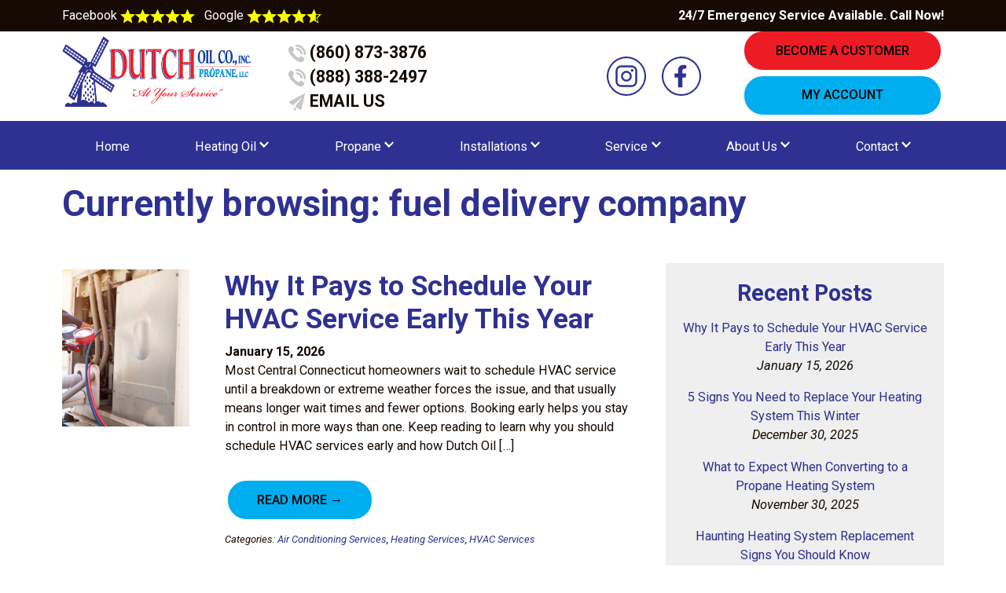

--- FILE ---
content_type: text/html; charset=UTF-8
request_url: https://dutchoil.com/tag/fuel-delivery-company/
body_size: 11089
content:
<!DOCTYPE html>
<html lang="en-US">
	<head>
		<meta charset="UTF-8">
		<meta name="viewport" content="width=device-width, initial-scale=1">
		<title>fuel delivery company Archives - Dutch Oil &amp; Propane</title>

<!-- Google Tag Manager -->
<script>(function(w,d,s,l,i){w[l]=w[l]||[];w[l].push({'gtm.start':
new Date().getTime(),event:'gtm.js'});var f=d.getElementsByTagName(s)[0],
j=d.createElement(s),dl=l!='dataLayer'?'&l='+l:'';j.async=true;j.src=
'https://www.googletagmanager.com/gtm.js?id='+i+dl;f.parentNode.insertBefore(j,f);
})(window,document,'script','dataLayer','GTM-KHCGK98');</script>
<!-- End Google Tag Manager -->

		<meta name='robots' content='index, follow, max-image-preview:large, max-snippet:-1, max-video-preview:-1' />

	<!-- This site is optimized with the Yoast SEO plugin v24.7 - https://yoast.com/wordpress/plugins/seo/ -->
	<meta name="description" content="Want to read articles about fuel delivery company? Check out Dutch&#039;s blog to learn more!" />
	<link rel="canonical" href="https://dutchoil.com/tag/fuel-delivery-company/" />
	<meta property="og:locale" content="en_US" />
	<meta property="og:type" content="article" />
	<meta property="og:title" content="fuel delivery company Archives - Dutch Oil &amp; Propane" />
	<meta property="og:description" content="Want to read articles about fuel delivery company? Check out Dutch&#039;s blog to learn more!" />
	<meta property="og:url" content="https://dutchoil.com/tag/fuel-delivery-company/" />
	<meta property="og:site_name" content="Dutch Oil &amp; Propane" />
	<meta name="twitter:card" content="summary_large_image" />
	<script type="application/ld+json" class="yoast-schema-graph">{"@context":"https://schema.org","@graph":[{"@type":"CollectionPage","@id":"https://dutchoil.com/tag/fuel-delivery-company/","url":"https://dutchoil.com/tag/fuel-delivery-company/","name":"fuel delivery company Archives - Dutch Oil &amp; Propane","isPartOf":{"@id":"https://dutchoil.com/#website"},"primaryImageOfPage":{"@id":"https://dutchoil.com/tag/fuel-delivery-company/#primaryimage"},"image":{"@id":"https://dutchoil.com/tag/fuel-delivery-company/#primaryimage"},"thumbnailUrl":"https://dutchoil.com/wp-content/uploads/2025/02/when-to-order-fuel-dutch-oil.jpg","description":"Want to read articles about fuel delivery company? Check out Dutch's blog to learn more!","breadcrumb":{"@id":"https://dutchoil.com/tag/fuel-delivery-company/#breadcrumb"},"inLanguage":"en-US"},{"@type":"ImageObject","inLanguage":"en-US","@id":"https://dutchoil.com/tag/fuel-delivery-company/#primaryimage","url":"https://dutchoil.com/wp-content/uploads/2025/02/when-to-order-fuel-dutch-oil.jpg","contentUrl":"https://dutchoil.com/wp-content/uploads/2025/02/when-to-order-fuel-dutch-oil.jpg","width":1200,"height":630,"caption":"Do you know when to order fuel? Check out this blog from Dutch Oil & Propane in CT to find out"},{"@type":"BreadcrumbList","@id":"https://dutchoil.com/tag/fuel-delivery-company/#breadcrumb","itemListElement":[{"@type":"ListItem","position":1,"name":"Home","item":"https://dutchoil.com/"},{"@type":"ListItem","position":2,"name":"fuel delivery company"}]},{"@type":"WebSite","@id":"https://dutchoil.com/#website","url":"https://dutchoil.com/","name":"Dutch Oil &amp; Propane","description":"","potentialAction":[{"@type":"SearchAction","target":{"@type":"EntryPoint","urlTemplate":"https://dutchoil.com/?s={search_term_string}"},"query-input":{"@type":"PropertyValueSpecification","valueRequired":true,"valueName":"search_term_string"}}],"inLanguage":"en-US"}]}</script>
	<!-- / Yoast SEO plugin. -->


<link rel='dns-prefetch' href='//cdn.jsdelivr.net' />
<link rel='dns-prefetch' href='//ajax.googleapis.com' />
<link rel='dns-prefetch' href='//fonts.googleapis.com' />
<link rel="alternate" type="application/rss+xml" title="Dutch Oil &amp; Propane &raquo; fuel delivery company Tag Feed" href="https://dutchoil.com/tag/fuel-delivery-company/feed/" />
<style id='wp-img-auto-sizes-contain-inline-css' type='text/css'>
img:is([sizes=auto i],[sizes^="auto," i]){contain-intrinsic-size:3000px 1500px}
/*# sourceURL=wp-img-auto-sizes-contain-inline-css */
</style>
<style id='classic-theme-styles-inline-css' type='text/css'>
/*! This file is auto-generated */
.wp-block-button__link{color:#fff;background-color:#32373c;border-radius:9999px;box-shadow:none;text-decoration:none;padding:calc(.667em + 2px) calc(1.333em + 2px);font-size:1.125em}.wp-block-file__button{background:#32373c;color:#fff;text-decoration:none}
/*# sourceURL=/wp-includes/css/classic-themes.min.css */
</style>
<link rel='stylesheet' id='fonts-css' href='https://fonts.googleapis.com/css2?family=Roboto%3Aital%2Cwght%400%2C100%3B0%2C300%3B0%2C400%3B0%2C500%3B0%2C700%3B0%2C900%3B1%2C100%3B1%2C300%3B1%2C400%3B1%2C500%3B1%2C700%3B1%2C900&#038;display=swap&#038;ver=6.9' type='text/css' media='all' />
<link rel='stylesheet' id='bootstrap.min.css-css' href='https://cdn.jsdelivr.net/npm/bootstrap@4.3.1/dist/css/bootstrap-grid.min.css?ver=6.9' type='text/css' media='all' />
<link rel='stylesheet' id='config-css' href='https://dutchoil.com/wp-content/themes/dutchoil/scss/config.css?ver=6.9' type='text/css' media='all' />
<link rel='stylesheet' id='style-css' href='https://dutchoil.com/wp-content/themes/dutchoil/style.css?ver=260202-161943' type='text/css' media='all' />
<script type="text/javascript" src="//ajax.googleapis.com/ajax/libs/jquery/1.10.2/jquery.min.js" id="jquery-js"></script>
<link rel="https://api.w.org/" href="https://dutchoil.com/wp-json/" /><link rel="alternate" title="JSON" type="application/json" href="https://dutchoil.com/wp-json/wp/v2/tags/40" /><link rel="EditURI" type="application/rsd+xml" title="RSD" href="https://dutchoil.com/xmlrpc.php?rsd" />
<meta name="generator" content="WordPress 6.9" />
<link rel="icon" href="https://dutchoil.com/wp-content/uploads/2023/07/cropped-favicon-32x32.png" sizes="32x32" />
<link rel="icon" href="https://dutchoil.com/wp-content/uploads/2023/07/cropped-favicon-192x192.png" sizes="192x192" />
<link rel="apple-touch-icon" href="https://dutchoil.com/wp-content/uploads/2023/07/cropped-favicon-180x180.png" />
<meta name="msapplication-TileImage" content="https://dutchoil.com/wp-content/uploads/2023/07/cropped-favicon-270x270.png" />
 
	<style id='global-styles-inline-css' type='text/css'>
:root{--wp--preset--aspect-ratio--square: 1;--wp--preset--aspect-ratio--4-3: 4/3;--wp--preset--aspect-ratio--3-4: 3/4;--wp--preset--aspect-ratio--3-2: 3/2;--wp--preset--aspect-ratio--2-3: 2/3;--wp--preset--aspect-ratio--16-9: 16/9;--wp--preset--aspect-ratio--9-16: 9/16;--wp--preset--color--black: #000000;--wp--preset--color--cyan-bluish-gray: #abb8c3;--wp--preset--color--white: #ffffff;--wp--preset--color--pale-pink: #f78da7;--wp--preset--color--vivid-red: #cf2e2e;--wp--preset--color--luminous-vivid-orange: #ff6900;--wp--preset--color--luminous-vivid-amber: #fcb900;--wp--preset--color--light-green-cyan: #7bdcb5;--wp--preset--color--vivid-green-cyan: #00d084;--wp--preset--color--pale-cyan-blue: #8ed1fc;--wp--preset--color--vivid-cyan-blue: #0693e3;--wp--preset--color--vivid-purple: #9b51e0;--wp--preset--gradient--vivid-cyan-blue-to-vivid-purple: linear-gradient(135deg,rgb(6,147,227) 0%,rgb(155,81,224) 100%);--wp--preset--gradient--light-green-cyan-to-vivid-green-cyan: linear-gradient(135deg,rgb(122,220,180) 0%,rgb(0,208,130) 100%);--wp--preset--gradient--luminous-vivid-amber-to-luminous-vivid-orange: linear-gradient(135deg,rgb(252,185,0) 0%,rgb(255,105,0) 100%);--wp--preset--gradient--luminous-vivid-orange-to-vivid-red: linear-gradient(135deg,rgb(255,105,0) 0%,rgb(207,46,46) 100%);--wp--preset--gradient--very-light-gray-to-cyan-bluish-gray: linear-gradient(135deg,rgb(238,238,238) 0%,rgb(169,184,195) 100%);--wp--preset--gradient--cool-to-warm-spectrum: linear-gradient(135deg,rgb(74,234,220) 0%,rgb(151,120,209) 20%,rgb(207,42,186) 40%,rgb(238,44,130) 60%,rgb(251,105,98) 80%,rgb(254,248,76) 100%);--wp--preset--gradient--blush-light-purple: linear-gradient(135deg,rgb(255,206,236) 0%,rgb(152,150,240) 100%);--wp--preset--gradient--blush-bordeaux: linear-gradient(135deg,rgb(254,205,165) 0%,rgb(254,45,45) 50%,rgb(107,0,62) 100%);--wp--preset--gradient--luminous-dusk: linear-gradient(135deg,rgb(255,203,112) 0%,rgb(199,81,192) 50%,rgb(65,88,208) 100%);--wp--preset--gradient--pale-ocean: linear-gradient(135deg,rgb(255,245,203) 0%,rgb(182,227,212) 50%,rgb(51,167,181) 100%);--wp--preset--gradient--electric-grass: linear-gradient(135deg,rgb(202,248,128) 0%,rgb(113,206,126) 100%);--wp--preset--gradient--midnight: linear-gradient(135deg,rgb(2,3,129) 0%,rgb(40,116,252) 100%);--wp--preset--font-size--small: 13px;--wp--preset--font-size--medium: 20px;--wp--preset--font-size--large: 36px;--wp--preset--font-size--x-large: 42px;--wp--preset--spacing--20: 0.44rem;--wp--preset--spacing--30: 0.67rem;--wp--preset--spacing--40: 1rem;--wp--preset--spacing--50: 1.5rem;--wp--preset--spacing--60: 2.25rem;--wp--preset--spacing--70: 3.38rem;--wp--preset--spacing--80: 5.06rem;--wp--preset--shadow--natural: 6px 6px 9px rgba(0, 0, 0, 0.2);--wp--preset--shadow--deep: 12px 12px 50px rgba(0, 0, 0, 0.4);--wp--preset--shadow--sharp: 6px 6px 0px rgba(0, 0, 0, 0.2);--wp--preset--shadow--outlined: 6px 6px 0px -3px rgb(255, 255, 255), 6px 6px rgb(0, 0, 0);--wp--preset--shadow--crisp: 6px 6px 0px rgb(0, 0, 0);}:where(.is-layout-flex){gap: 0.5em;}:where(.is-layout-grid){gap: 0.5em;}body .is-layout-flex{display: flex;}.is-layout-flex{flex-wrap: wrap;align-items: center;}.is-layout-flex > :is(*, div){margin: 0;}body .is-layout-grid{display: grid;}.is-layout-grid > :is(*, div){margin: 0;}:where(.wp-block-columns.is-layout-flex){gap: 2em;}:where(.wp-block-columns.is-layout-grid){gap: 2em;}:where(.wp-block-post-template.is-layout-flex){gap: 1.25em;}:where(.wp-block-post-template.is-layout-grid){gap: 1.25em;}.has-black-color{color: var(--wp--preset--color--black) !important;}.has-cyan-bluish-gray-color{color: var(--wp--preset--color--cyan-bluish-gray) !important;}.has-white-color{color: var(--wp--preset--color--white) !important;}.has-pale-pink-color{color: var(--wp--preset--color--pale-pink) !important;}.has-vivid-red-color{color: var(--wp--preset--color--vivid-red) !important;}.has-luminous-vivid-orange-color{color: var(--wp--preset--color--luminous-vivid-orange) !important;}.has-luminous-vivid-amber-color{color: var(--wp--preset--color--luminous-vivid-amber) !important;}.has-light-green-cyan-color{color: var(--wp--preset--color--light-green-cyan) !important;}.has-vivid-green-cyan-color{color: var(--wp--preset--color--vivid-green-cyan) !important;}.has-pale-cyan-blue-color{color: var(--wp--preset--color--pale-cyan-blue) !important;}.has-vivid-cyan-blue-color{color: var(--wp--preset--color--vivid-cyan-blue) !important;}.has-vivid-purple-color{color: var(--wp--preset--color--vivid-purple) !important;}.has-black-background-color{background-color: var(--wp--preset--color--black) !important;}.has-cyan-bluish-gray-background-color{background-color: var(--wp--preset--color--cyan-bluish-gray) !important;}.has-white-background-color{background-color: var(--wp--preset--color--white) !important;}.has-pale-pink-background-color{background-color: var(--wp--preset--color--pale-pink) !important;}.has-vivid-red-background-color{background-color: var(--wp--preset--color--vivid-red) !important;}.has-luminous-vivid-orange-background-color{background-color: var(--wp--preset--color--luminous-vivid-orange) !important;}.has-luminous-vivid-amber-background-color{background-color: var(--wp--preset--color--luminous-vivid-amber) !important;}.has-light-green-cyan-background-color{background-color: var(--wp--preset--color--light-green-cyan) !important;}.has-vivid-green-cyan-background-color{background-color: var(--wp--preset--color--vivid-green-cyan) !important;}.has-pale-cyan-blue-background-color{background-color: var(--wp--preset--color--pale-cyan-blue) !important;}.has-vivid-cyan-blue-background-color{background-color: var(--wp--preset--color--vivid-cyan-blue) !important;}.has-vivid-purple-background-color{background-color: var(--wp--preset--color--vivid-purple) !important;}.has-black-border-color{border-color: var(--wp--preset--color--black) !important;}.has-cyan-bluish-gray-border-color{border-color: var(--wp--preset--color--cyan-bluish-gray) !important;}.has-white-border-color{border-color: var(--wp--preset--color--white) !important;}.has-pale-pink-border-color{border-color: var(--wp--preset--color--pale-pink) !important;}.has-vivid-red-border-color{border-color: var(--wp--preset--color--vivid-red) !important;}.has-luminous-vivid-orange-border-color{border-color: var(--wp--preset--color--luminous-vivid-orange) !important;}.has-luminous-vivid-amber-border-color{border-color: var(--wp--preset--color--luminous-vivid-amber) !important;}.has-light-green-cyan-border-color{border-color: var(--wp--preset--color--light-green-cyan) !important;}.has-vivid-green-cyan-border-color{border-color: var(--wp--preset--color--vivid-green-cyan) !important;}.has-pale-cyan-blue-border-color{border-color: var(--wp--preset--color--pale-cyan-blue) !important;}.has-vivid-cyan-blue-border-color{border-color: var(--wp--preset--color--vivid-cyan-blue) !important;}.has-vivid-purple-border-color{border-color: var(--wp--preset--color--vivid-purple) !important;}.has-vivid-cyan-blue-to-vivid-purple-gradient-background{background: var(--wp--preset--gradient--vivid-cyan-blue-to-vivid-purple) !important;}.has-light-green-cyan-to-vivid-green-cyan-gradient-background{background: var(--wp--preset--gradient--light-green-cyan-to-vivid-green-cyan) !important;}.has-luminous-vivid-amber-to-luminous-vivid-orange-gradient-background{background: var(--wp--preset--gradient--luminous-vivid-amber-to-luminous-vivid-orange) !important;}.has-luminous-vivid-orange-to-vivid-red-gradient-background{background: var(--wp--preset--gradient--luminous-vivid-orange-to-vivid-red) !important;}.has-very-light-gray-to-cyan-bluish-gray-gradient-background{background: var(--wp--preset--gradient--very-light-gray-to-cyan-bluish-gray) !important;}.has-cool-to-warm-spectrum-gradient-background{background: var(--wp--preset--gradient--cool-to-warm-spectrum) !important;}.has-blush-light-purple-gradient-background{background: var(--wp--preset--gradient--blush-light-purple) !important;}.has-blush-bordeaux-gradient-background{background: var(--wp--preset--gradient--blush-bordeaux) !important;}.has-luminous-dusk-gradient-background{background: var(--wp--preset--gradient--luminous-dusk) !important;}.has-pale-ocean-gradient-background{background: var(--wp--preset--gradient--pale-ocean) !important;}.has-electric-grass-gradient-background{background: var(--wp--preset--gradient--electric-grass) !important;}.has-midnight-gradient-background{background: var(--wp--preset--gradient--midnight) !important;}.has-small-font-size{font-size: var(--wp--preset--font-size--small) !important;}.has-medium-font-size{font-size: var(--wp--preset--font-size--medium) !important;}.has-large-font-size{font-size: var(--wp--preset--font-size--large) !important;}.has-x-large-font-size{font-size: var(--wp--preset--font-size--x-large) !important;}
/*# sourceURL=global-styles-inline-css */
</style>
</head>

	<body class="archive tag tag-fuel-delivery-company tag-40 wp-theme-dutchoil">
		
<!-- Google Tag Manager (noscript) -->
<noscript><iframe src="https://www.googletagmanager.com/ns.html?id=GTM-KHCGK98"
height="0" width="0" style="display:none;visibility:hidden"></iframe></noscript>
<!-- End Google Tag Manager (noscript) -->

		<!-- 	Mobile Menu	 -->
		<nav class="navbar navbar-expand-md main-menu mobile-nav" role="navigation" data-aos="fade-down">
			<div class="container flex-wrap">
				<!-- Brand and toggle get grouped for better mobile display -->
				<button class="navbar-toggler navbar-dark" type="button" data-toggle="collapse" data-target="#bs-example-navbar-collapse-1" aria-controls="bs-example-navbar-collapse-1" aria-expanded="false" aria-label="Toggle Navigation">
					<span class="navbar-toggler-icon"></span>
				</button>
				<div id="bs-example-navbar-collapse-1" class="collapse navbar-collapse"><ul id="menu-primary-menu" class="nav navbar-nav w-100 m-0 nav-fill"><li itemscope="itemscope" itemtype="https://www.schema.org/SiteNavigationElement" id="menu-item-183" class="menu-item menu-item-type-post_type menu-item-object-page menu-item-home top-level menu-item-183 nav-item"><a title="Home" href="https://dutchoil.com/" class="nav-link">Home</a></li>
<li itemscope="itemscope" itemtype="https://www.schema.org/SiteNavigationElement" id="menu-item-184" class="menu-item menu-item-type-post_type menu-item-object-page menu-item-has-children dropdown top-level menu-item-184 nav-item"><a title="Heating Oil" href="https://dutchoil.com/heating-oil/" data-hover="dropdown" aria-haspopup="true" aria-expanded="false" class="dropdown-toggle nav-link" id="menu-item-dropdown-184">Heating Oil</a>
<ul class="dropdown-menu submenu-one" aria-labelledby="menu-item-dropdown-184" role="menu">
	<li itemscope="itemscope" itemtype="https://www.schema.org/SiteNavigationElement" id="menu-item-185" class="menu-item menu-item-type-post_type menu-item-object-page second-level menu-item-185 nav-item"><a title="Heating Oil Delivery" href="https://dutchoil.com/heating-oil/heating-oil-delivery/" class="dropdown-item">Heating Oil Delivery</a></li>
	<li itemscope="itemscope" itemtype="https://www.schema.org/SiteNavigationElement" id="menu-item-186" class="menu-item menu-item-type-post_type menu-item-object-page second-level menu-item-186 nav-item"><a title="Payment Plans/Price Protection" href="https://dutchoil.com/payment-plans/" class="dropdown-item">Payment Plans/Price Protection</a></li>
	<li itemscope="itemscope" itemtype="https://www.schema.org/SiteNavigationElement" id="menu-item-187" class="menu-item menu-item-type-post_type menu-item-object-page second-level menu-item-187 nav-item"><a title="Order Fuel" href="https://dutchoil.com/order-fuel/" class="dropdown-item">Order Fuel</a></li>
</ul>
</li>
<li itemscope="itemscope" itemtype="https://www.schema.org/SiteNavigationElement" id="menu-item-188" class="menu-item menu-item-type-post_type menu-item-object-page menu-item-has-children dropdown top-level menu-item-188 nav-item"><a title="Propane" href="https://dutchoil.com/propane/" data-hover="dropdown" aria-haspopup="true" aria-expanded="false" class="dropdown-toggle nav-link" id="menu-item-dropdown-188">Propane</a>
<ul class="dropdown-menu submenu-one" aria-labelledby="menu-item-dropdown-188" role="menu">
	<li itemscope="itemscope" itemtype="https://www.schema.org/SiteNavigationElement" id="menu-item-189" class="menu-item menu-item-type-post_type menu-item-object-page second-level menu-item-189 nav-item"><a title="Propane Delivery" href="https://dutchoil.com/propane/propane-delivery/" class="dropdown-item">Propane Delivery</a></li>
	<li itemscope="itemscope" itemtype="https://www.schema.org/SiteNavigationElement" id="menu-item-310" class="menu-item menu-item-type-post_type menu-item-object-page second-level menu-item-310 nav-item"><a title="Payment Plans/Price Protection" href="https://dutchoil.com/payment-plans/" class="dropdown-item">Payment Plans/Price Protection</a></li>
	<li itemscope="itemscope" itemtype="https://www.schema.org/SiteNavigationElement" id="menu-item-191" class="menu-item menu-item-type-post_type menu-item-object-page second-level menu-item-191 nav-item"><a title="Propane Safety" href="https://dutchoil.com/propane/propane-safety/" class="dropdown-item">Propane Safety</a></li>
	<li itemscope="itemscope" itemtype="https://www.schema.org/SiteNavigationElement" id="menu-item-192" class="menu-item menu-item-type-post_type menu-item-object-page second-level menu-item-192 nav-item"><a title="Order Fuel" href="https://dutchoil.com/order-fuel/" class="dropdown-item">Order Fuel</a></li>
</ul>
</li>
<li itemscope="itemscope" itemtype="https://www.schema.org/SiteNavigationElement" id="menu-item-193" class="menu-item menu-item-type-post_type menu-item-object-page menu-item-has-children dropdown top-level menu-item-193 nav-item"><a title="Installations" href="https://dutchoil.com/installations/" data-hover="dropdown" aria-haspopup="true" aria-expanded="false" class="dropdown-toggle nav-link" id="menu-item-dropdown-193">Installations</a>
<ul class="dropdown-menu submenu-one" aria-labelledby="menu-item-dropdown-193" role="menu">
	<li itemscope="itemscope" itemtype="https://www.schema.org/SiteNavigationElement" id="menu-item-194" class="menu-item menu-item-type-post_type menu-item-object-page second-level menu-item-194 nav-item"><a title="Boilers, Furnaces &#038; Water Heaters" href="https://dutchoil.com/installations/boilers-furnaces-water-heaters/" class="dropdown-item">Boilers, Furnaces &#038; Water Heaters</a></li>
	<li itemscope="itemscope" itemtype="https://www.schema.org/SiteNavigationElement" id="menu-item-195" class="menu-item menu-item-type-post_type menu-item-object-page second-level menu-item-195 nav-item"><a title="Ductless A/C Heat Pumps" href="https://dutchoil.com/installations/ductless-a-c-heat-pumps/" class="dropdown-item">Ductless A/C Heat Pumps</a></li>
	<li itemscope="itemscope" itemtype="https://www.schema.org/SiteNavigationElement" id="menu-item-196" class="menu-item menu-item-type-post_type menu-item-object-page second-level menu-item-196 nav-item"><a title="Central Air Conditioning" href="https://dutchoil.com/installations/central-air-conditioning/" class="dropdown-item">Central Air Conditioning</a></li>
	<li itemscope="itemscope" itemtype="https://www.schema.org/SiteNavigationElement" id="menu-item-197" class="menu-item menu-item-type-post_type menu-item-object-page second-level menu-item-197 nav-item"><a title="Generators" href="https://dutchoil.com/installations/generators/" class="dropdown-item">Generators</a></li>
	<li itemscope="itemscope" itemtype="https://www.schema.org/SiteNavigationElement" id="menu-item-198" class="menu-item menu-item-type-post_type menu-item-object-page second-level menu-item-198 nav-item"><a title="Oil &#038; Propane Tanks" href="https://dutchoil.com/installations/oil-propane-tanks/" class="dropdown-item">Oil &#038; Propane Tanks</a></li>
	<li itemscope="itemscope" itemtype="https://www.schema.org/SiteNavigationElement" id="menu-item-199" class="menu-item menu-item-type-post_type menu-item-object-page second-level menu-item-199 nav-item"><a title="Propane Fireplaces &#038; Appliances" href="https://dutchoil.com/installations/propane-fireplaces-appliances/" class="dropdown-item">Propane Fireplaces &#038; Appliances</a></li>
</ul>
</li>
<li itemscope="itemscope" itemtype="https://www.schema.org/SiteNavigationElement" id="menu-item-200" class="menu-item menu-item-type-post_type menu-item-object-page menu-item-has-children dropdown top-level menu-item-200 nav-item"><a title="Service" href="https://dutchoil.com/service/" data-hover="dropdown" aria-haspopup="true" aria-expanded="false" class="dropdown-toggle nav-link" id="menu-item-dropdown-200">Service</a>
<ul class="dropdown-menu submenu-one" aria-labelledby="menu-item-dropdown-200" role="menu">
	<li itemscope="itemscope" itemtype="https://www.schema.org/SiteNavigationElement" id="menu-item-201" class="menu-item menu-item-type-post_type menu-item-object-page second-level menu-item-201 nav-item"><a title="Heating Maintenance &#038; Service" href="https://dutchoil.com/service/heating-maintenance-service/" class="dropdown-item">Heating Maintenance &#038; Service</a></li>
	<li itemscope="itemscope" itemtype="https://www.schema.org/SiteNavigationElement" id="menu-item-202" class="menu-item menu-item-type-post_type menu-item-object-page second-level menu-item-202 nav-item"><a title="A/C Maintenance &#038; Service" href="https://dutchoil.com/service/ac-maintenance-service/" class="dropdown-item">A/C Maintenance &#038; Service</a></li>
	<li itemscope="itemscope" itemtype="https://www.schema.org/SiteNavigationElement" id="menu-item-203" class="menu-item menu-item-type-post_type menu-item-object-page second-level menu-item-203 nav-item"><a title="Propane Conversions &#038; Gas Piping" href="https://dutchoil.com/service/propane-conversions-gas-piping/" class="dropdown-item">Propane Conversions &#038; Gas Piping</a></li>
	<li itemscope="itemscope" itemtype="https://www.schema.org/SiteNavigationElement" id="menu-item-204" class="menu-item menu-item-type-post_type menu-item-object-page second-level menu-item-204 nav-item"><a title="Service Plans" href="https://dutchoil.com/service/service-plans/" class="dropdown-item">Service Plans</a></li>
</ul>
</li>
<li itemscope="itemscope" itemtype="https://www.schema.org/SiteNavigationElement" id="menu-item-205" class="menu-item menu-item-type-post_type menu-item-object-page menu-item-has-children dropdown top-level menu-item-205 nav-item"><a title="About Us" href="https://dutchoil.com/about-us/" data-hover="dropdown" aria-haspopup="true" aria-expanded="false" class="dropdown-toggle nav-link" id="menu-item-dropdown-205">About Us</a>
<ul class="dropdown-menu submenu-one" aria-labelledby="menu-item-dropdown-205" role="menu">
	<li itemscope="itemscope" itemtype="https://www.schema.org/SiteNavigationElement" id="menu-item-690" class="menu-item menu-item-type-post_type menu-item-object-page current_page_parent second-level menu-item-690 nav-item"><a title="Blog" href="https://dutchoil.com/blog/" class="dropdown-item">Blog</a></li>
	<li itemscope="itemscope" itemtype="https://www.schema.org/SiteNavigationElement" id="menu-item-312" class="menu-item menu-item-type-post_type menu-item-object-page second-level menu-item-312 nav-item"><a title="Who We Are" href="https://dutchoil.com/about-us/" class="dropdown-item">Who We Are</a></li>
	<li itemscope="itemscope" itemtype="https://www.schema.org/SiteNavigationElement" id="menu-item-349" class="menu-item menu-item-type-post_type menu-item-object-page second-level menu-item-349 nav-item"><a title="Service Area" href="https://dutchoil.com/about-us/service-area/" class="dropdown-item">Service Area</a></li>
	<li itemscope="itemscope" itemtype="https://www.schema.org/SiteNavigationElement" id="menu-item-207" class="menu-item menu-item-type-post_type menu-item-object-page second-level menu-item-207 nav-item"><a title="Testimonials" href="https://dutchoil.com/about-us/testimonials/" class="dropdown-item">Testimonials</a></li>
	<li itemscope="itemscope" itemtype="https://www.schema.org/SiteNavigationElement" id="menu-item-876" class="menu-item menu-item-type-post_type menu-item-object-page second-level menu-item-876 nav-item"><a title="Dutch Landscaping" href="https://dutchoil.com/about-us/dutch-landscaping/" class="dropdown-item">Dutch Landscaping</a></li>
	<li itemscope="itemscope" itemtype="https://www.schema.org/SiteNavigationElement" id="menu-item-878" class="menu-item menu-item-type-post_type menu-item-object-page second-level menu-item-878 nav-item"><a title="Eastern Rental" href="https://dutchoil.com/about-us/eastern-rental/" class="dropdown-item">Eastern Rental</a></li>
	<li itemscope="itemscope" itemtype="https://www.schema.org/SiteNavigationElement" id="menu-item-1274" class="menu-item menu-item-type-post_type menu-item-object-page second-level menu-item-1274 nav-item"><a title="FAQs" href="https://dutchoil.com/about-us/faqs/" class="dropdown-item">FAQs</a></li>
</ul>
</li>
<li itemscope="itemscope" itemtype="https://www.schema.org/SiteNavigationElement" id="menu-item-208" class="menu-item menu-item-type-post_type menu-item-object-page menu-item-has-children dropdown top-level menu-item-208 nav-item"><a title="Contact" href="https://dutchoil.com/contact/" data-hover="dropdown" aria-haspopup="true" aria-expanded="false" class="dropdown-toggle nav-link" id="menu-item-dropdown-208">Contact</a>
<ul class="dropdown-menu submenu-one" aria-labelledby="menu-item-dropdown-208" role="menu">
	<li itemscope="itemscope" itemtype="https://www.schema.org/SiteNavigationElement" id="menu-item-209" class="menu-item menu-item-type-post_type menu-item-object-page second-level menu-item-209 nav-item"><a title="Contact Us" href="https://dutchoil.com/contact/" class="dropdown-item">Contact Us</a></li>
	<li itemscope="itemscope" itemtype="https://www.schema.org/SiteNavigationElement" id="menu-item-385" class="menu-item menu-item-type-post_type menu-item-object-page second-level menu-item-385 nav-item"><a title="Become a Customer" href="https://dutchoil.com/contact/become-a-customer/" class="dropdown-item">Become a Customer</a></li>
	<li itemscope="itemscope" itemtype="https://www.schema.org/SiteNavigationElement" id="menu-item-211" class="menu-item menu-item-type-custom menu-item-object-custom second-level menu-item-211 nav-item"><a title="My Account" target="_blank" href="https://myaccount.dutchoil.com/" class="dropdown-item">My Account</a></li>
	<li itemscope="itemscope" itemtype="https://www.schema.org/SiteNavigationElement" id="menu-item-212" class="menu-item menu-item-type-post_type menu-item-object-page second-level menu-item-212 nav-item"><a title="Employment Opportunities" href="https://dutchoil.com/contact/employment-opportunities/" class="dropdown-item">Employment Opportunities</a></li>
	<li itemscope="itemscope" itemtype="https://www.schema.org/SiteNavigationElement" id="menu-item-213" class="menu-item menu-item-type-post_type menu-item-object-page second-level menu-item-213 nav-item"><a title="Refer a Friend" href="https://dutchoil.com/contact/refer-a-friend/" class="dropdown-item">Refer a Friend</a></li>
</ul>
</li>
</ul></div>
			</div>
		</nav>

		<header id="masthead" class="site-header">
			
<!-- 			<div class="banner" style="text-align: center; font-weight: 900; padding: 1.35rem 0; background: #efefef;font-size: 1.15rem;">
				<div class="container">
					<div class="row">
						<div class="col-md-12">
							Vote for Ugly Boiler Contest Finalists & Save! <a class="" href="https://dutchoil.com/ugly-boiler-contest-vote/" style="
								color: var(--red);
								">SUBMIT NOW</a>
						</div>
					</div>
				</div>
			</div> -->
			<div class="reviews">
				<div class="container">
					<div class="row">
					<div class="col-md-6">
						<a href="https://www.facebook.com/dutchoilpropane/reviews" target="_blank">
							Facebook
							<img src="https://dutchoil.com/wp-content/themes/dutchoil/img/icon-star.svg" alt="" /><img src="https://dutchoil.com/wp-content/themes/dutchoil/img/icon-star.svg" alt="" /><img src="https://dutchoil.com/wp-content/themes/dutchoil/img/icon-star.svg" alt="" /><img src="https://dutchoil.com/wp-content/themes/dutchoil/img/icon-star.svg" alt="" /><img src="https://dutchoil.com/wp-content/themes/dutchoil/img/icon-star.svg" alt="" />
						</a>
							&nbsp;
						<a href="https://g.page/r/CaBfTDoRiE5_EBM/review" target="_blank">
							Google
							<img src="https://dutchoil.com/wp-content/themes/dutchoil/img/icon-star.svg" alt="" /><img src="https://dutchoil.com/wp-content/themes/dutchoil/img/icon-star.svg" alt="" /><img src="https://dutchoil.com/wp-content/themes/dutchoil/img/icon-star.svg" alt="" /><img src="https://dutchoil.com/wp-content/themes/dutchoil/img/icon-star.svg" alt="" /><img src="https://dutchoil.com/wp-content/themes/dutchoil/img/icon-star-partial.svg" alt="" />
						</a>
						
					</div>
					<div class="col-md-6 text-right">
						<strong>24/7 Emergency Service Available. Call Now!</strong>
					</div>
				</div>
				</div>
			</div>
			<div class="container">
				<div class="row top-header-row">
					<div class="col-lg-4 col-xl-3">
						<a class="navbar-brand" href="https://dutchoil.com"><img src="https://dutchoil.com/wp-content/uploads/2023/07/Dutch_Oil_Co_Logo.png" alt="Navigate Home"/></a>
					</div>
					<div class="col-lg-3 col-xl-4 col-md-6 header-phone-col">
						
						<a href="tel:8608733876"><img src="https://dutchoil.com/wp-content/themes/dutchoil/img/phone-icon.svg" alt="" /> (860) 873-3876</a>
						<a href="tel:8883882497"><img src="https://dutchoil.com/wp-content/themes/dutchoil/img/phone-icon.svg" alt="" /> (888) 388-2497
						
						<a href="mailto:info@dutchoil.com" ><img src="https://dutchoil.com/wp-content/themes/dutchoil/img/icon_email.svg" alt="" />  EMAIL US</a>


					</div>
					<div class="col-md-2 header-social-col">
						<a href="https://www.instagram.com/dutchoilpropane/" target="_blank"><img src="https://dutchoil.com/wp-content/themes/dutchoil/img/instagram-icon.svg" alt=""/></a>
						<a href="https://www.facebook.com/Dutch-Oil-Co-Inc-Dutch-Propane-LLC-347390193864/" target="_blank"><img src="https://dutchoil.com/wp-content/themes/dutchoil/img/facebook-icon.svg" alt="" /></a>
					</div>
					<div class="col-lg-3 col-md-4 header-buttons-col">
						<a href="https://dutchoil.com/contact/become-a-customer/" class="btn btn-primary d-block text-center">BECOME A CUSTOMER</a>
						<a href="https://myaccount.dutchoil.com/" class="btn btn-default d-block text-center" target="_blank">MY ACCOUNT</a>
						
					</div>
				</div>
			</div>
			<nav id="main-nav-menu" class="navbar navbar-expand-md main-menu desktop-nav" role="navigation" data-aos="fade-down">
				<div class="container flex-wrap">
					<div id="bs-example-navbar-collapse-1" class="collapse navbar-collapse"><ul id="menu-primary-menu-1" class="nav navbar-nav w-100 m-0 nav-fill"><li itemscope="itemscope" itemtype="https://www.schema.org/SiteNavigationElement" class="menu-item menu-item-type-post_type menu-item-object-page menu-item-home top-level menu-item-183 nav-item"><a title="Home" href="https://dutchoil.com/" class="nav-link">Home</a></li>
<li itemscope="itemscope" itemtype="https://www.schema.org/SiteNavigationElement" class="menu-item menu-item-type-post_type menu-item-object-page menu-item-has-children dropdown top-level menu-item-184 nav-item"><a title="Heating Oil" href="https://dutchoil.com/heating-oil/" data-hover="dropdown" aria-haspopup="true" aria-expanded="false" class="dropdown-toggle nav-link" id="menu-item-dropdown-184">Heating Oil</a>
<ul class="dropdown-menu submenu-one" aria-labelledby="menu-item-dropdown-184" role="menu">
	<li itemscope="itemscope" itemtype="https://www.schema.org/SiteNavigationElement" class="menu-item menu-item-type-post_type menu-item-object-page second-level menu-item-185 nav-item"><a title="Heating Oil Delivery" href="https://dutchoil.com/heating-oil/heating-oil-delivery/" class="dropdown-item">Heating Oil Delivery</a></li>
	<li itemscope="itemscope" itemtype="https://www.schema.org/SiteNavigationElement" class="menu-item menu-item-type-post_type menu-item-object-page second-level menu-item-186 nav-item"><a title="Payment Plans/Price Protection" href="https://dutchoil.com/payment-plans/" class="dropdown-item">Payment Plans/Price Protection</a></li>
	<li itemscope="itemscope" itemtype="https://www.schema.org/SiteNavigationElement" class="menu-item menu-item-type-post_type menu-item-object-page second-level menu-item-187 nav-item"><a title="Order Fuel" href="https://dutchoil.com/order-fuel/" class="dropdown-item">Order Fuel</a></li>
</ul>
</li>
<li itemscope="itemscope" itemtype="https://www.schema.org/SiteNavigationElement" class="menu-item menu-item-type-post_type menu-item-object-page menu-item-has-children dropdown top-level menu-item-188 nav-item"><a title="Propane" href="https://dutchoil.com/propane/" data-hover="dropdown" aria-haspopup="true" aria-expanded="false" class="dropdown-toggle nav-link" id="menu-item-dropdown-188">Propane</a>
<ul class="dropdown-menu submenu-one" aria-labelledby="menu-item-dropdown-188" role="menu">
	<li itemscope="itemscope" itemtype="https://www.schema.org/SiteNavigationElement" class="menu-item menu-item-type-post_type menu-item-object-page second-level menu-item-189 nav-item"><a title="Propane Delivery" href="https://dutchoil.com/propane/propane-delivery/" class="dropdown-item">Propane Delivery</a></li>
	<li itemscope="itemscope" itemtype="https://www.schema.org/SiteNavigationElement" class="menu-item menu-item-type-post_type menu-item-object-page second-level menu-item-310 nav-item"><a title="Payment Plans/Price Protection" href="https://dutchoil.com/payment-plans/" class="dropdown-item">Payment Plans/Price Protection</a></li>
	<li itemscope="itemscope" itemtype="https://www.schema.org/SiteNavigationElement" class="menu-item menu-item-type-post_type menu-item-object-page second-level menu-item-191 nav-item"><a title="Propane Safety" href="https://dutchoil.com/propane/propane-safety/" class="dropdown-item">Propane Safety</a></li>
	<li itemscope="itemscope" itemtype="https://www.schema.org/SiteNavigationElement" class="menu-item menu-item-type-post_type menu-item-object-page second-level menu-item-192 nav-item"><a title="Order Fuel" href="https://dutchoil.com/order-fuel/" class="dropdown-item">Order Fuel</a></li>
</ul>
</li>
<li itemscope="itemscope" itemtype="https://www.schema.org/SiteNavigationElement" class="menu-item menu-item-type-post_type menu-item-object-page menu-item-has-children dropdown top-level menu-item-193 nav-item"><a title="Installations" href="https://dutchoil.com/installations/" data-hover="dropdown" aria-haspopup="true" aria-expanded="false" class="dropdown-toggle nav-link" id="menu-item-dropdown-193">Installations</a>
<ul class="dropdown-menu submenu-one" aria-labelledby="menu-item-dropdown-193" role="menu">
	<li itemscope="itemscope" itemtype="https://www.schema.org/SiteNavigationElement" class="menu-item menu-item-type-post_type menu-item-object-page second-level menu-item-194 nav-item"><a title="Boilers, Furnaces &#038; Water Heaters" href="https://dutchoil.com/installations/boilers-furnaces-water-heaters/" class="dropdown-item">Boilers, Furnaces &#038; Water Heaters</a></li>
	<li itemscope="itemscope" itemtype="https://www.schema.org/SiteNavigationElement" class="menu-item menu-item-type-post_type menu-item-object-page second-level menu-item-195 nav-item"><a title="Ductless A/C Heat Pumps" href="https://dutchoil.com/installations/ductless-a-c-heat-pumps/" class="dropdown-item">Ductless A/C Heat Pumps</a></li>
	<li itemscope="itemscope" itemtype="https://www.schema.org/SiteNavigationElement" class="menu-item menu-item-type-post_type menu-item-object-page second-level menu-item-196 nav-item"><a title="Central Air Conditioning" href="https://dutchoil.com/installations/central-air-conditioning/" class="dropdown-item">Central Air Conditioning</a></li>
	<li itemscope="itemscope" itemtype="https://www.schema.org/SiteNavigationElement" class="menu-item menu-item-type-post_type menu-item-object-page second-level menu-item-197 nav-item"><a title="Generators" href="https://dutchoil.com/installations/generators/" class="dropdown-item">Generators</a></li>
	<li itemscope="itemscope" itemtype="https://www.schema.org/SiteNavigationElement" class="menu-item menu-item-type-post_type menu-item-object-page second-level menu-item-198 nav-item"><a title="Oil &#038; Propane Tanks" href="https://dutchoil.com/installations/oil-propane-tanks/" class="dropdown-item">Oil &#038; Propane Tanks</a></li>
	<li itemscope="itemscope" itemtype="https://www.schema.org/SiteNavigationElement" class="menu-item menu-item-type-post_type menu-item-object-page second-level menu-item-199 nav-item"><a title="Propane Fireplaces &#038; Appliances" href="https://dutchoil.com/installations/propane-fireplaces-appliances/" class="dropdown-item">Propane Fireplaces &#038; Appliances</a></li>
</ul>
</li>
<li itemscope="itemscope" itemtype="https://www.schema.org/SiteNavigationElement" class="menu-item menu-item-type-post_type menu-item-object-page menu-item-has-children dropdown top-level menu-item-200 nav-item"><a title="Service" href="https://dutchoil.com/service/" data-hover="dropdown" aria-haspopup="true" aria-expanded="false" class="dropdown-toggle nav-link" id="menu-item-dropdown-200">Service</a>
<ul class="dropdown-menu submenu-one" aria-labelledby="menu-item-dropdown-200" role="menu">
	<li itemscope="itemscope" itemtype="https://www.schema.org/SiteNavigationElement" class="menu-item menu-item-type-post_type menu-item-object-page second-level menu-item-201 nav-item"><a title="Heating Maintenance &#038; Service" href="https://dutchoil.com/service/heating-maintenance-service/" class="dropdown-item">Heating Maintenance &#038; Service</a></li>
	<li itemscope="itemscope" itemtype="https://www.schema.org/SiteNavigationElement" class="menu-item menu-item-type-post_type menu-item-object-page second-level menu-item-202 nav-item"><a title="A/C Maintenance &#038; Service" href="https://dutchoil.com/service/ac-maintenance-service/" class="dropdown-item">A/C Maintenance &#038; Service</a></li>
	<li itemscope="itemscope" itemtype="https://www.schema.org/SiteNavigationElement" class="menu-item menu-item-type-post_type menu-item-object-page second-level menu-item-203 nav-item"><a title="Propane Conversions &#038; Gas Piping" href="https://dutchoil.com/service/propane-conversions-gas-piping/" class="dropdown-item">Propane Conversions &#038; Gas Piping</a></li>
	<li itemscope="itemscope" itemtype="https://www.schema.org/SiteNavigationElement" class="menu-item menu-item-type-post_type menu-item-object-page second-level menu-item-204 nav-item"><a title="Service Plans" href="https://dutchoil.com/service/service-plans/" class="dropdown-item">Service Plans</a></li>
</ul>
</li>
<li itemscope="itemscope" itemtype="https://www.schema.org/SiteNavigationElement" class="menu-item menu-item-type-post_type menu-item-object-page menu-item-has-children dropdown top-level menu-item-205 nav-item"><a title="About Us" href="https://dutchoil.com/about-us/" data-hover="dropdown" aria-haspopup="true" aria-expanded="false" class="dropdown-toggle nav-link" id="menu-item-dropdown-205">About Us</a>
<ul class="dropdown-menu submenu-one" aria-labelledby="menu-item-dropdown-205" role="menu">
	<li itemscope="itemscope" itemtype="https://www.schema.org/SiteNavigationElement" class="menu-item menu-item-type-post_type menu-item-object-page current_page_parent second-level menu-item-690 nav-item"><a title="Blog" href="https://dutchoil.com/blog/" class="dropdown-item">Blog</a></li>
	<li itemscope="itemscope" itemtype="https://www.schema.org/SiteNavigationElement" class="menu-item menu-item-type-post_type menu-item-object-page second-level menu-item-312 nav-item"><a title="Who We Are" href="https://dutchoil.com/about-us/" class="dropdown-item">Who We Are</a></li>
	<li itemscope="itemscope" itemtype="https://www.schema.org/SiteNavigationElement" class="menu-item menu-item-type-post_type menu-item-object-page second-level menu-item-349 nav-item"><a title="Service Area" href="https://dutchoil.com/about-us/service-area/" class="dropdown-item">Service Area</a></li>
	<li itemscope="itemscope" itemtype="https://www.schema.org/SiteNavigationElement" class="menu-item menu-item-type-post_type menu-item-object-page second-level menu-item-207 nav-item"><a title="Testimonials" href="https://dutchoil.com/about-us/testimonials/" class="dropdown-item">Testimonials</a></li>
	<li itemscope="itemscope" itemtype="https://www.schema.org/SiteNavigationElement" class="menu-item menu-item-type-post_type menu-item-object-page second-level menu-item-876 nav-item"><a title="Dutch Landscaping" href="https://dutchoil.com/about-us/dutch-landscaping/" class="dropdown-item">Dutch Landscaping</a></li>
	<li itemscope="itemscope" itemtype="https://www.schema.org/SiteNavigationElement" class="menu-item menu-item-type-post_type menu-item-object-page second-level menu-item-878 nav-item"><a title="Eastern Rental" href="https://dutchoil.com/about-us/eastern-rental/" class="dropdown-item">Eastern Rental</a></li>
	<li itemscope="itemscope" itemtype="https://www.schema.org/SiteNavigationElement" class="menu-item menu-item-type-post_type menu-item-object-page second-level menu-item-1274 nav-item"><a title="FAQs" href="https://dutchoil.com/about-us/faqs/" class="dropdown-item">FAQs</a></li>
</ul>
</li>
<li itemscope="itemscope" itemtype="https://www.schema.org/SiteNavigationElement" class="menu-item menu-item-type-post_type menu-item-object-page menu-item-has-children dropdown top-level menu-item-208 nav-item"><a title="Contact" href="https://dutchoil.com/contact/" data-hover="dropdown" aria-haspopup="true" aria-expanded="false" class="dropdown-toggle nav-link" id="menu-item-dropdown-208">Contact</a>
<ul class="dropdown-menu submenu-one" aria-labelledby="menu-item-dropdown-208" role="menu">
	<li itemscope="itemscope" itemtype="https://www.schema.org/SiteNavigationElement" class="menu-item menu-item-type-post_type menu-item-object-page second-level menu-item-209 nav-item"><a title="Contact Us" href="https://dutchoil.com/contact/" class="dropdown-item">Contact Us</a></li>
	<li itemscope="itemscope" itemtype="https://www.schema.org/SiteNavigationElement" class="menu-item menu-item-type-post_type menu-item-object-page second-level menu-item-385 nav-item"><a title="Become a Customer" href="https://dutchoil.com/contact/become-a-customer/" class="dropdown-item">Become a Customer</a></li>
	<li itemscope="itemscope" itemtype="https://www.schema.org/SiteNavigationElement" class="menu-item menu-item-type-custom menu-item-object-custom second-level menu-item-211 nav-item"><a title="My Account" target="_blank" href="https://myaccount.dutchoil.com/" class="dropdown-item">My Account</a></li>
	<li itemscope="itemscope" itemtype="https://www.schema.org/SiteNavigationElement" class="menu-item menu-item-type-post_type menu-item-object-page second-level menu-item-212 nav-item"><a title="Employment Opportunities" href="https://dutchoil.com/contact/employment-opportunities/" class="dropdown-item">Employment Opportunities</a></li>
	<li itemscope="itemscope" itemtype="https://www.schema.org/SiteNavigationElement" class="menu-item menu-item-type-post_type menu-item-object-page second-level menu-item-213 nav-item"><a title="Refer a Friend" href="https://dutchoil.com/contact/refer-a-friend/" class="dropdown-item">Refer a Friend</a></li>
</ul>
</li>
</ul></div>
				</div>
			</nav>
		</header>

    
<main id="main" class="site-main">
  <section class="post-content" id="post-1177">

    
<div class="page-background" style="">
    <div class="container">
        <div class="row">
            <div class="col-md-12">
                <h1 class="entry-title">Currently browsing: fuel delivery company            </div>
        </div>
    </div>
</div>

    <div id="primary" class="wrapper container">
        <div class="row">
            <div class="col-md-8">
                
              
          <article role="article">
           <div class="blog-wrapper blog-post my-4">
             <div class="row">
                              <div class="col-md-3">	   
                 <a href="https://dutchoil.com/why-schedule-hvac-service-early/">
                   <div class="post-image" style="background:url(https://dutchoil.com/wp-content/uploads/2026/01/hvac-service-dutch.jpeg); background-position: center center; background-size: cover; background-repeat: no-repeat; height: 200px;"></div>
                 </a>
               </div>

               <div class="col-md-9">

               
               <div class="col-md-12">

                 <h2><a href="https://dutchoil.com/why-schedule-hvac-service-early/" title="Permalink to: Why It Pays to Schedule Your HVAC Service Early This Year">Why It Pays to Schedule Your HVAC Service Early This Year</a></h2>
                 <span class="post-date"><strong>January 15, 2026</strong></span>
                 <div class="entry">
                   <p>Most Central Connecticut homeowners wait to schedule HVAC service until a breakdown or extreme weather forces the issue, and that usually means longer wait times and fewer options. Booking early helps you stay in control in more ways than one. Keep reading to learn why you should schedule HVAC services early and how Dutch Oil [&hellip;]</p>
                 </div>
                 <a class="btn btn-default" href="https://dutchoil.com/why-schedule-hvac-service-early/">Read More &rarr;</a>
                 <div class="post-meta">
                   <!-- <div class="post-tags"><span class="tags-text">Tags:</span> <a href="https://dutchoil.com/tag/connecticut-heating-service/">Connecticut heating service</a>, <a href="https://dutchoil.com/tag/connecticut-heating-service-company/">Connecticut heating service company</a>, <a href="https://dutchoil.com/tag/full-service-hvac-company/">full service hvac company</a>, <a href="https://dutchoil.com/tag/heating-equipment/">heating equipment</a>, <a href="https://dutchoil.com/tag/heating-equipment-maintenance/">heating equipment maintenance</a>, <a href="https://dutchoil.com/tag/heating-service/">heating service</a>, <a href="https://dutchoil.com/tag/heating-service-company/">heating service company</a>, <a href="https://dutchoil.com/tag/heating-services/">heating services</a>, <a href="https://dutchoil.com/tag/hvac-company/">hvac company</a>, <a href="https://dutchoil.com/tag/hvac-maintenance/">hvac maintenance</a>, <a href="https://dutchoil.com/tag/hvac-service/">hvac service</a>, <a href="https://dutchoil.com/tag/local-hvac-company/">local hvac company</a></div> -->
                   <div class="post-categories"><span class="category-text">Categories:</span> <a href="https://dutchoil.com/category/air-conditioning-services/">Air Conditioning Services</a>, <a href="https://dutchoil.com/category/heating-services/">Heating Services</a>, <a href="https://dutchoil.com/category/hvac-services/">HVAC Services</a></div>                 </div>
               </div>
             </div>
           </div>
         </article><hr/>

       
          <article role="article">
           <div class="blog-wrapper blog-post my-4">
             <div class="row">
                              <div class="col-md-3">	   
                 <a href="https://dutchoil.com/signs-heating-system-replacement/">
                   <div class="post-image" style="background:url(https://dutchoil.com/wp-content/uploads/2025/12/heating-system-replacement-dutch.jpeg); background-position: center center; background-size: cover; background-repeat: no-repeat; height: 200px;"></div>
                 </a>
               </div>

               <div class="col-md-9">

               
               <div class="col-md-12">

                 <h2><a href="https://dutchoil.com/signs-heating-system-replacement/" title="Permalink to: 5 Signs You Need to Replace Your Heating System This Winter">5 Signs You Need to Replace Your Heating System This Winter</a></h2>
                 <span class="post-date"><strong>December 30, 2025</strong></span>
                 <div class="entry">
                   <p>Central Connecticut winters demand a heating system that can keep up with harsh temperatures. In the months ahead, your equipment will be working its hardest, which can make it harder to ignore underlying problems that you might have been avoiding. Keep reading to learn the top signs you need to replace your heating system this [&hellip;]</p>
                 </div>
                 <a class="btn btn-default" href="https://dutchoil.com/signs-heating-system-replacement/">Read More &rarr;</a>
                 <div class="post-meta">
                   <!-- <div class="post-tags"><span class="tags-text">Tags:</span> <a href="https://dutchoil.com/tag/connecticut-heating-service/">Connecticut heating service</a>, <a href="https://dutchoil.com/tag/connecticut-heating-service-company/">Connecticut heating service company</a>, <a href="https://dutchoil.com/tag/ct-heating-system-installation/">CT heating system installation</a>, <a href="https://dutchoil.com/tag/free-heating-system-estimate/">free heating system estimate</a>, <a href="https://dutchoil.com/tag/heating-installation-connecticut/">heating installation Connecticut</a>, <a href="https://dutchoil.com/tag/heating-installation-ct/">heating installation CT</a>, <a href="https://dutchoil.com/tag/heating-system/">heating system</a>, <a href="https://dutchoil.com/tag/heating-system-estimate/">heating system estimate</a>, <a href="https://dutchoil.com/tag/heating-system-installation/">heating system installation</a>, <a href="https://dutchoil.com/tag/heating-system-maintenance/">heating system maintenance</a>, <a href="https://dutchoil.com/tag/heating-system-replacement/">heating system replacement</a>, <a href="https://dutchoil.com/tag/heating-system-replacement-in-ct/">Heating System Replacement in CT</a>, <a href="https://dutchoil.com/tag/heating-system-service/">heating system service</a>, <a href="https://dutchoil.com/tag/install-a-new-heating-system/">install a new heating system</a>, <a href="https://dutchoil.com/tag/new-heating-system/">new heating system</a>, <a href="https://dutchoil.com/tag/propane-heating-system/">propane heating system</a>, <a href="https://dutchoil.com/tag/upgrade-heating-system/">upgrade heating system</a></div> -->
                   <div class="post-categories"><span class="category-text">Categories:</span> <a href="https://dutchoil.com/category/heating-equipment/">Heating Equipment</a></div>                 </div>
               </div>
             </div>
           </div>
         </article><hr/>

       
          <article role="article">
           <div class="blog-wrapper blog-post my-4">
             <div class="row">
                              <div class="col-md-3">	   
                 <a href="https://dutchoil.com/converting-to-propane-heat/">
                   <div class="post-image" style="background:url(https://dutchoil.com/wp-content/uploads/2025/12/propane-heating-dutch.jpeg); background-position: center center; background-size: cover; background-repeat: no-repeat; height: 200px;"></div>
                 </a>
               </div>

               <div class="col-md-9">

               
               <div class="col-md-12">

                 <h2><a href="https://dutchoil.com/converting-to-propane-heat/" title="Permalink to: What to Expect When Converting to a Propane Heating System">What to Expect When Converting to a Propane Heating System</a></h2>
                 <span class="post-date"><strong>November 30, 2025</strong></span>
                 <div class="entry">
                   <p>If you’ve been thinking about making the switch to propane heating for your Central Connecticut home, now’s the perfect time to make the switch. Propane gas offers unmatched comfort, efficiency, and reliability. Once your new system has been installed, you’ll start to experience some positive changes to your home, immediately and over time. Keep reading [&hellip;]</p>
                 </div>
                 <a class="btn btn-default" href="https://dutchoil.com/converting-to-propane-heat/">Read More &rarr;</a>
                 <div class="post-meta">
                   <!-- <div class="post-tags"><span class="tags-text">Tags:</span> <a href="https://dutchoil.com/tag/convert-heating-system/">convert heating system</a>, <a href="https://dutchoil.com/tag/convert-to-propane/">convert to propane</a>, <a href="https://dutchoil.com/tag/convert-to-propane-gas/">convert to propane gas</a>, <a href="https://dutchoil.com/tag/heating-system/">heating system</a>, <a href="https://dutchoil.com/tag/heating-system-conversion/">heating system conversion</a>, <a href="https://dutchoil.com/tag/oil-to-propane-conversion/">oil-to-propane conversion</a>, <a href="https://dutchoil.com/tag/propane-conversion/">propane conversion</a>, <a href="https://dutchoil.com/tag/propane-conversions/">propane conversions</a>, <a href="https://dutchoil.com/tag/propane-delivery/">propane delivery</a>, <a href="https://dutchoil.com/tag/propane-equipment/">propane equipment</a>, <a href="https://dutchoil.com/tag/propane-gas/">propane gas</a>, <a href="https://dutchoil.com/tag/propane-heating/">propane heating</a>, <a href="https://dutchoil.com/tag/propane-heating-system/">propane heating system</a>, <a href="https://dutchoil.com/tag/propane-hvac/">propane hvac</a>, <a href="https://dutchoil.com/tag/propane-installation/">propane installation</a>, <a href="https://dutchoil.com/tag/propane-service-company/">propane service company</a>, <a href="https://dutchoil.com/tag/propane-services/">propane services</a></div> -->
                   <div class="post-categories"><span class="category-text">Categories:</span> <a href="https://dutchoil.com/category/heating-equipment/">Heating Equipment</a>, <a href="https://dutchoil.com/category/propane-conversion/">Propane Conversion</a>, <a href="https://dutchoil.com/category/propane-gas/">Propane Gas</a></div>                 </div>
               </div>
             </div>
           </div>
         </article><hr/>

       
          <article role="article">
           <div class="blog-wrapper blog-post my-4">
             <div class="row">
                              <div class="col-md-3">	   
                 <a href="https://dutchoil.com/benefits-propane-home-heating-conversion/">
                   <div class="post-image" style="background:url(https://dutchoil.com/wp-content/uploads/2025/10/halloween-home-dutch.jpeg); background-position: center center; background-size: cover; background-repeat: no-repeat; height: 200px;"></div>
                 </a>
               </div>

               <div class="col-md-9">

               
               <div class="col-md-12">

                 <h2><a href="https://dutchoil.com/benefits-propane-home-heating-conversion/" title="Permalink to: Haunting Heating System Replacement Signs You Should Know">Haunting Heating System Replacement Signs You Should Know</a></h2>
                 <span class="post-date"><strong>October 14, 2025</strong></span>
                 <div class="entry">
                   <p>Halloween might be just around the corner, but if your Central Connecticut or Connecticut Shoreline home is showing signs of a haunting with no ghosts in sight, it very well could be your heating system. One of the best ways to prepare for the colder weather ahead is to make sure your heating equipment is [&hellip;]</p>
                 </div>
                 <a class="btn btn-default" href="https://dutchoil.com/benefits-propane-home-heating-conversion/">Read More &rarr;</a>
                 <div class="post-meta">
                   <!-- <div class="post-tags"><span class="tags-text">Tags:</span> <a href="https://dutchoil.com/tag/free-heating-system-estimate/">free heating system estimate</a>, <a href="https://dutchoil.com/tag/heating-system/">heating system</a>, <a href="https://dutchoil.com/tag/heating-system-estimate/">heating system estimate</a>, <a href="https://dutchoil.com/tag/heating-system-installation/">heating system installation</a>, <a href="https://dutchoil.com/tag/heating-system-maintenance/">heating system maintenance</a>, <a href="https://dutchoil.com/tag/heating-system-performance/">heating system performance</a>, <a href="https://dutchoil.com/tag/heating-system-replacement/">heating system replacement</a>, <a href="https://dutchoil.com/tag/heating-system-service/">heating system service</a>, <a href="https://dutchoil.com/tag/install-a-new-heating-system/">install a new heating system</a>, <a href="https://dutchoil.com/tag/new-heating-system/">new heating system</a>, <a href="https://dutchoil.com/tag/propane-tank-replacement/">propane tank replacement</a>, <a href="https://dutchoil.com/tag/tank-replacement/">tank replacement</a>, <a href="https://dutchoil.com/tag/upgrade-heating-system/">upgrade heating system</a>, <a href="https://dutchoil.com/tag/upgrade-hvac/">upgrade hvac</a>, <a href="https://dutchoil.com/tag/upgrade-hvac-system/">upgrade hvac system</a></div> -->
                   <div class="post-categories"><span class="category-text">Categories:</span> <a href="https://dutchoil.com/category/heating-equipment/">Heating Equipment</a>, <a href="https://dutchoil.com/category/heating-services/">Heating Services</a></div>                 </div>
               </div>
             </div>
           </div>
         </article><hr/>

       
          <article role="article">
           <div class="blog-wrapper blog-post my-4">
             <div class="row">
                              <div class="col-md-3">	   
                 <a href="https://dutchoil.com/how-propane-heating-conversion-improves-comfort/">
                   <div class="post-image" style="background:url(https://dutchoil.com/wp-content/uploads/2025/09/home-comfort-dutch-oil.jpeg); background-position: center center; background-size: cover; background-repeat: no-repeat; height: 200px;"></div>
                 </a>
               </div>

               <div class="col-md-9">

               
               <div class="col-md-12">

                 <h2><a href="https://dutchoil.com/how-propane-heating-conversion-improves-comfort/" title="Permalink to: How a Propane Heating Conversion Improves Home Comfort">How a Propane Heating Conversion Improves Home Comfort</a></h2>
                 <span class="post-date"><strong>September 9, 2025</strong></span>
                 <div class="entry">
                   <p>If you have been reconsidering your Central Connecticut home heating fuel recently, switching to propane heat is an upgrade in comfort, efficiency, and peace of mind. A propane home heating conversion offers a range of advantages and is a smart choice for New England homeowners looking for reliable warmth and modern conveniences. Keep reading this [&hellip;]</p>
                 </div>
                 <a class="btn btn-default" href="https://dutchoil.com/how-propane-heating-conversion-improves-comfort/">Read More &rarr;</a>
                 <div class="post-meta">
                   <!--  -->
                   <div class="post-categories"><span class="category-text">Categories:</span> <a href="https://dutchoil.com/category/propane-gas/">Propane Gas</a></div>                 </div>
               </div>
             </div>
           </div>
         </article><hr/>

       
          <article role="article">
           <div class="blog-wrapper blog-post my-4">
             <div class="row">
                              <div class="col-md-3">	   
                 <a href="https://dutchoil.com/what-to-expect-professional-ac-installation/">
                   <div class="post-image" style="background:url(https://dutchoil.com/wp-content/uploads/2025/08/ac-visit-dutch.jpeg); background-position: center center; background-size: cover; background-repeat: no-repeat; height: 200px;"></div>
                 </a>
               </div>

               <div class="col-md-9">

               
               <div class="col-md-12">

                 <h2><a href="https://dutchoil.com/what-to-expect-professional-ac-installation/" title="Permalink to: What to Expect During a Professional A/C Installation">What to Expect During a Professional A/C Installation</a></h2>
                 <span class="post-date"><strong>August 21, 2025</strong></span>
                 <div class="entry">
                   <p>If you’re considering a new air conditioning system for your Central CT home, it’s essential to understand what to expect from the installation process. From the first consultation to ongoing support, it should be a smooth and stress-free experience from start to finish. Read this blog to learn more about what a professional A/C installation [&hellip;]</p>
                 </div>
                 <a class="btn btn-default" href="https://dutchoil.com/what-to-expect-professional-ac-installation/">Read More &rarr;</a>
                 <div class="post-meta">
                   <!-- <div class="post-tags"><span class="tags-text">Tags:</span> <a href="https://dutchoil.com/tag/a-c/">a/c</a>, <a href="https://dutchoil.com/tag/a-c-install/">a/c install</a>, <a href="https://dutchoil.com/tag/a-c-installation/">a/c installation</a>, <a href="https://dutchoil.com/tag/a-c-installation-quote/">A/C Installation Quote</a>, <a href="https://dutchoil.com/tag/a-c-installs/">a/c installs</a>, <a href="https://dutchoil.com/tag/a-c-services/">a/c services</a>, <a href="https://dutchoil.com/tag/a-c-system/">a/c system</a>, <a href="https://dutchoil.com/tag/a-c-systems/">a/c systems</a>, <a href="https://dutchoil.com/tag/air-conditioner-types/">Air Conditioner Types</a>, <a href="https://dutchoil.com/tag/air-conditioning/">air conditioning</a>, <a href="https://dutchoil.com/tag/air-conditioning-installation/">air conditioning installation</a>, <a href="https://dutchoil.com/tag/air-conditioning-system/">air conditioning system</a>, <a href="https://dutchoil.com/tag/air-conditioning-systems/">air conditioning systems</a>, <a href="https://dutchoil.com/tag/central-a-c/">central a/c</a>, <a href="https://dutchoil.com/tag/central-air-conditioning/">central air conditioning</a>, <a href="https://dutchoil.com/tag/ductless-a-c/">ductless a/c</a>, <a href="https://dutchoil.com/tag/ductless-air-conditioning/">ductless air conditioning</a>, <a href="https://dutchoil.com/tag/ductless-mini-split-air-conditioning-systems/">Ductless Mini-Split Air Conditioning Systems</a>, <a href="https://dutchoil.com/tag/new-a-c-systems/">New A/C Systems</a>, <a href="https://dutchoil.com/tag/upgrade-a-c/">upgrade a/c</a>, <a href="https://dutchoil.com/tag/upgrade-air-conditioning/">upgrade air conditioning</a></div> -->
                   <div class="post-categories"><span class="category-text">Categories:</span> <a href="https://dutchoil.com/category/air-conditioning-services/">Air Conditioning Services</a></div>                 </div>
               </div>
             </div>
           </div>
         </article><hr/>

       
          <article role="article">
           <div class="blog-wrapper blog-post my-4">
             <div class="row">
                              <div class="col-md-3">	   
                 <a href="https://dutchoil.com/ac-install-lower-energy-bills/">
                   <div class="post-image" style="background:url(https://dutchoil.com/wp-content/uploads/2025/07/ac-savings-dutch.jpg); background-position: center center; background-size: cover; background-repeat: no-repeat; height: 200px;"></div>
                 </a>
               </div>

               <div class="col-md-9">

               
               <div class="col-md-12">

                 <h2><a href="https://dutchoil.com/ac-install-lower-energy-bills/" title="Permalink to: How a New A/C Installation Can Lower Your Energy Bills">How a New A/C Installation Can Lower Your Energy Bills</a></h2>
                 <span class="post-date"><strong>July 8, 2025</strong></span>
                 <div class="entry">
                   <p>The summer heat can make your Central Connecticut energy bills skyrocket, especially if you have an air conditioning system that is 10-15 years old. Older equipment typically must work harder to keep your home cool, which means using more energy and driving up your energy costs. Upgrading to a high-efficiency system is one of the [&hellip;]</p>
                 </div>
                 <a class="btn btn-default" href="https://dutchoil.com/ac-install-lower-energy-bills/">Read More &rarr;</a>
                 <div class="post-meta">
                   <!-- <div class="post-tags"><span class="tags-text">Tags:</span> <a href="https://dutchoil.com/tag/a-c-installation/">a/c installation</a>, <a href="https://dutchoil.com/tag/a-c-installation-quote/">A/C Installation Quote</a>, <a href="https://dutchoil.com/tag/a-c-systems/">a/c systems</a>, <a href="https://dutchoil.com/tag/air-conditioning/">air conditioning</a>, <a href="https://dutchoil.com/tag/air-conditioning-installation/">air conditioning installation</a>, <a href="https://dutchoil.com/tag/air-conditioning-replacement/">air conditioning replacement</a>, <a href="https://dutchoil.com/tag/air-conditioning-services/">air conditioning services</a>, <a href="https://dutchoil.com/tag/air-conditioning-system/">air conditioning system</a>, <a href="https://dutchoil.com/tag/air-conditioning-systems/">air conditioning systems</a>, <a href="https://dutchoil.com/tag/central-air-conditioning/">central air conditioning</a>, <a href="https://dutchoil.com/tag/ductless-air-conditioner/">ductless air conditioner</a>, <a href="https://dutchoil.com/tag/ductless-air-conditioning/">ductless air conditioning</a>, <a href="https://dutchoil.com/tag/ductless-mini-split-air-conditioning-systems/">Ductless Mini-Split Air Conditioning Systems</a>, <a href="https://dutchoil.com/tag/new-a-c-systems/">New A/C Systems</a>, <a href="https://dutchoil.com/tag/upgrade-air-conditioning/">upgrade air conditioning</a></div> -->
                   <div class="post-categories"><span class="category-text">Categories:</span> <a href="https://dutchoil.com/category/air-conditioning-services/">Air Conditioning Services</a></div>                 </div>
               </div>
             </div>
           </div>
         </article><hr/>

       
          <article role="article">
           <div class="blog-wrapper blog-post my-4">
             <div class="row">
                              <div class="col-md-3">	   
                 <a href="https://dutchoil.com/signs-need-ac-replacement/">
                   <div class="post-image" style="background:url(https://dutchoil.com/wp-content/uploads/2025/07/ac-replacement-dutch.jpg); background-position: center center; background-size: cover; background-repeat: no-repeat; height: 200px;"></div>
                 </a>
               </div>

               <div class="col-md-9">

               
               <div class="col-md-12">

                 <h2><a href="https://dutchoil.com/signs-need-ac-replacement/" title="Permalink to: 5 Signs You Might Need an A/C Replacement">5 Signs You Might Need an A/C Replacement</a></h2>
                 <span class="post-date"><strong>June 8, 2025</strong></span>
                 <div class="entry">
                   <p>Summer is finally here in Central Connecticut, which means the warm weather is in full swing! Now that our air conditioning systems have been running for the past few weeks, do you find yourself wondering if it’s time to upgrade? If you’re not sure, we’re here to help! Keep reading from the team at Dutch [&hellip;]</p>
                 </div>
                 <a class="btn btn-default" href="https://dutchoil.com/signs-need-ac-replacement/">Read More &rarr;</a>
                 <div class="post-meta">
                   <!-- <div class="post-tags"><span class="tags-text">Tags:</span> <a href="https://dutchoil.com/tag/a-c-installation/">a/c installation</a>, <a href="https://dutchoil.com/tag/a-c-service/">a/c service</a>, <a href="https://dutchoil.com/tag/a-c-services/">a/c services</a>, <a href="https://dutchoil.com/tag/a-c-system/">a/c system</a>, <a href="https://dutchoil.com/tag/air-conditioner-types/">Air Conditioner Types</a>, <a href="https://dutchoil.com/tag/air-conditioning/">air conditioning</a>, <a href="https://dutchoil.com/tag/air-conditioning-installation/">air conditioning installation</a>, <a href="https://dutchoil.com/tag/air-conditioning-replacement/">air conditioning replacement</a>, <a href="https://dutchoil.com/tag/air-conditioning-services/">air conditioning services</a>, <a href="https://dutchoil.com/tag/air-conditioning-system/">air conditioning system</a>, <a href="https://dutchoil.com/tag/central-air-conditioning/">central air conditioning</a>, <a href="https://dutchoil.com/tag/ductless-air-conditioning/">ductless air conditioning</a>, <a href="https://dutchoil.com/tag/ductless-mini-split-air-conditioning-systems/">Ductless Mini-Split Air Conditioning Systems</a>, <a href="https://dutchoil.com/tag/free-installation-quote/">free installation quote</a>, <a href="https://dutchoil.com/tag/new-heating-installation/">New Heating Installation</a>, <a href="https://dutchoil.com/tag/upgrade-a-c/">upgrade a/c</a>, <a href="https://dutchoil.com/tag/upgrade-air-conditioning/">upgrade air conditioning</a></div> -->
                   <div class="post-categories"><span class="category-text">Categories:</span> <a href="https://dutchoil.com/category/air-conditioning-services/">Air Conditioning Services</a></div>                 </div>
               </div>
             </div>
           </div>
         </article><hr/>

       
          <article role="article">
           <div class="blog-wrapper blog-post my-4">
             <div class="row">
                              <div class="col-md-3">	   
                 <a href="https://dutchoil.com/difference-between-central-ac-ductless-ac/">
                   <div class="post-image" style="background:url(https://dutchoil.com/wp-content/uploads/2025/05/dutch-central-ac.jpg); background-position: center center; background-size: cover; background-repeat: no-repeat; height: 200px;"></div>
                 </a>
               </div>

               <div class="col-md-9">

               
               <div class="col-md-12">

                 <h2><a href="https://dutchoil.com/difference-between-central-ac-ductless-ac/" title="Permalink to: Central A/C vs. Ductless Mini-Split A/C: What&#8217;s the Difference?">Central A/C vs. Ductless Mini-Split A/C: What&#8217;s the Difference?</a></h2>
                 <span class="post-date"><strong>May 13, 2025</strong></span>
                 <div class="entry">
                   <p>Now is the time of year when our Central Connecticut residents start to consider an HVAC upgrade to boost their comfort and relaxation during the warm months ahead. After all, the return of our favorite outdoor activities that comes the inevitable heat waves and muggy days that make a comfortably cooled, air-conditioned space feels like [&hellip;]</p>
                 </div>
                 <a class="btn btn-default" href="https://dutchoil.com/difference-between-central-ac-ductless-ac/">Read More &rarr;</a>
                 <div class="post-meta">
                   <!-- <div class="post-tags"><span class="tags-text">Tags:</span> <a href="https://dutchoil.com/tag/a-c-system/">a/c system</a>, <a href="https://dutchoil.com/tag/ac-system/">ac system</a>, <a href="https://dutchoil.com/tag/air-conditioner-types/">Air Conditioner Types</a>, <a href="https://dutchoil.com/tag/air-conditioning-system/">air conditioning system</a>, <a href="https://dutchoil.com/tag/air-duct-cleaning/">air duct cleaning</a>, <a href="https://dutchoil.com/tag/benefits-of-duct-cleaning/">benefits of duct cleaning</a>, <a href="https://dutchoil.com/tag/central-a-c/">central a/c</a>, <a href="https://dutchoil.com/tag/central-ac/">central ac</a>, <a href="https://dutchoil.com/tag/central-air-conditioning/">central air conditioning</a>, <a href="https://dutchoil.com/tag/central-connecticut/">Central Connecticut</a>, <a href="https://dutchoil.com/tag/central-ct/">Central CT</a>, <a href="https://dutchoil.com/tag/ductless-a-c/">ductless a/c</a>, <a href="https://dutchoil.com/tag/ductless-air-conditioner/">ductless air conditioner</a>, <a href="https://dutchoil.com/tag/ductless-air-conditioning/">ductless air conditioning</a>, <a href="https://dutchoil.com/tag/ductless-mini-split/">ductless mini split</a>, <a href="https://dutchoil.com/tag/ductless-mini-split-air-conditioning-systems/">Ductless Mini-Split Air Conditioning Systems</a></div> -->
                   <div class="post-categories"><span class="category-text">Categories:</span> <a href="https://dutchoil.com/category/air-conditioning-services/">Air Conditioning Services</a></div>                 </div>
               </div>
             </div>
           </div>
         </article><hr/>

       
          <article role="article">
           <div class="blog-wrapper blog-post my-4">
             <div class="row">
                              <div class="col-md-3">	   
                 <a href="https://dutchoil.com/payment-plans-smart-choice/">
                   <div class="post-image" style="background:url(https://dutchoil.com/wp-content/uploads/2025/05/fuel-budget-plan-dutch.jpg); background-position: center center; background-size: cover; background-repeat: no-repeat; height: 200px;"></div>
                 </a>
               </div>

               <div class="col-md-9">

               
               <div class="col-md-12">

                 <h2><a href="https://dutchoil.com/payment-plans-smart-choice/" title="Permalink to: Why Heating Fuel Budget Plans Are a Smart Decision for Central CT Residents">Why Heating Fuel Budget Plans Are a Smart Decision for Central CT Residents</a></h2>
                 <span class="post-date"><strong>April 30, 2025</strong></span>
                 <div class="entry">
                   <p>Oil and propane prices can change without warning, fluctuating throughout the seasons and making budgeting for fuel costs a hassle for oil or propane delivery customers in the Middlesex County or Tolland County area. Luckily, heating fuel payment plans from companies like Dutch Oil &amp; Propane are designed to help to combat the volatility of [&hellip;]</p>
                 </div>
                 <a class="btn btn-default" href="https://dutchoil.com/payment-plans-smart-choice/">Read More &rarr;</a>
                 <div class="post-meta">
                   <!-- <div class="post-tags"><span class="tags-text">Tags:</span> <a href="https://dutchoil.com/tag/annual-payment-plan/">annual payment plan</a>, <a href="https://dutchoil.com/tag/annual-payment-plans/">annual payment plans</a>, <a href="https://dutchoil.com/tag/budget-plan/">budget plan</a>, <a href="https://dutchoil.com/tag/enroll-in-a-budget-plan/">enroll in a budget plan</a>, <a href="https://dutchoil.com/tag/fuel-budget-plan/">fuel budget plan</a>, <a href="https://dutchoil.com/tag/fuel-budget-plans/">fuel budget plans</a>, <a href="https://dutchoil.com/tag/fuel-payment-plan/">fuel payment plan</a>, <a href="https://dutchoil.com/tag/heating-fuel-budget-plan/">heating fuel budget plan</a>, <a href="https://dutchoil.com/tag/heating-fuel-budget-plans/">heating fuel budget plans</a>, <a href="https://dutchoil.com/tag/heating-oil-budget-plan/">heating oil budget plan</a>, <a href="https://dutchoil.com/tag/heating-oil-payments/">heating oil payments</a>, <a href="https://dutchoil.com/tag/propane-budget-plan/">propane budget plan</a>, <a href="https://dutchoil.com/tag/propane-gas-budget-plan/">propane gas budget plan</a>, <a href="https://dutchoil.com/tag/propane-gas-payments/">propane gas payments</a>, <a href="https://dutchoil.com/tag/propane-payment-plan/">propane payment plan</a></div> -->
                   <div class="post-categories"><span class="category-text">Categories:</span> <a href="https://dutchoil.com/category/heating-oil/">Heating Oil</a>, <a href="https://dutchoil.com/category/payment-plans/">Payment Plans</a>, <a href="https://dutchoil.com/category/propane-gas/">Propane Gas</a></div>                 </div>
               </div>
             </div>
           </div>
         </article><hr/>

       
       <div class="blog-wrapper blog-pagination my-4">
         <span class="previous pr-3">
                    </span>
         <span class="next pl-3">
                    </span>
       </div>

       
            </div>
            <div class="col-md-4">
                <aside role="complementary"> 
	<div class="well three">
		<h3>Recent Posts</h3>
		
						
					<div class="blog-wrapper sidebar-links my-3">
				<a class="blog-link" href="https://dutchoil.com/why-schedule-hvac-service-early/">Why It Pays to Schedule Your HVAC Service Early This Year</a>
				<p><em>January 15, 2026</em></p>
			</div>
		
		<!-- End Loop -->
					<div class="blog-wrapper sidebar-links my-3">
				<a class="blog-link" href="https://dutchoil.com/signs-heating-system-replacement/">5 Signs You Need to Replace Your Heating System This Winter</a>
				<p><em>December 30, 2025</em></p>
			</div>
		
		<!-- End Loop -->
					<div class="blog-wrapper sidebar-links my-3">
				<a class="blog-link" href="https://dutchoil.com/converting-to-propane-heat/">What to Expect When Converting to a Propane Heating System</a>
				<p><em>November 30, 2025</em></p>
			</div>
		
		<!-- End Loop -->
					<div class="blog-wrapper sidebar-links my-3">
				<a class="blog-link" href="https://dutchoil.com/benefits-propane-home-heating-conversion/">Haunting Heating System Replacement Signs You Should Know</a>
				<p><em>October 14, 2025</em></p>
			</div>
		
		<!-- End Loop -->
					<div class="blog-wrapper sidebar-links my-3">
				<a class="blog-link" href="https://dutchoil.com/how-propane-heating-conversion-improves-comfort/">How a Propane Heating Conversion Improves Home Comfort</a>
				<p><em>September 9, 2025</em></p>
			</div>
		
		<!-- End Loop -->
				
		<div class="mx">
			<a class="btn btn-primary" href="https://dutchoil.com/blog/">VIEW ALL</a>		</div>
	</div>

	<div class="well four">
		<div class="blog-categories">
			<li class="categories"><h3>Categories</h3><ul>	<li class="cat-item cat-item-109"><a href="https://dutchoil.com/category/air-conditioning-services/">Air Conditioning Services</a> (6)
</li>
	<li class="cat-item cat-item-21"><a href="https://dutchoil.com/category/fuel-delivery/">Fuel Delivery</a> (8)
</li>
	<li class="cat-item cat-item-173"><a href="https://dutchoil.com/category/heating-equipment/">Heating Equipment</a> (4)
</li>
	<li class="cat-item cat-item-168"><a href="https://dutchoil.com/category/heating-oil/">Heating Oil</a> (2)
</li>
	<li class="cat-item cat-item-4"><a href="https://dutchoil.com/category/heating-services/">Heating Services</a> (15)
</li>
	<li class="cat-item cat-item-217"><a href="https://dutchoil.com/category/hvac-services/">HVAC Services</a> (1)
</li>
	<li class="cat-item cat-item-177"><a href="https://dutchoil.com/category/payment-plans/">Payment Plans</a> (1)
</li>
	<li class="cat-item cat-item-208"><a href="https://dutchoil.com/category/propane-conversion/">Propane Conversion</a> (1)
</li>
	<li class="cat-item cat-item-41"><a href="https://dutchoil.com/category/propane-gas/">Propane Gas</a> (11)
</li>
</ul></li>		</div>
	</div>
</aside>

            </div>
        </div>
    </div>
</main> 
<footer>
	
<div class="container footer-logos-container">
	<div class="row align-items-center">
			</div>
</div>
	
	<div class="top-footer-container-wrapper">
		<div class="container">
			<div class="row">
				<div class="col-md-6 col-lg-6 order-md-1 order-3">
					<span class="subtitle subtitle-1">USEFUL LINKS</span>
					<div class="footer-menu"><ul id="menu-footer-menu" class="nav navbar-nav w-100 m-0 nav-fill"><li itemscope="itemscope" itemtype="https://www.schema.org/SiteNavigationElement" id="menu-item-294" class="menu-item menu-item-type-post_type menu-item-object-page top-level menu-item-294 nav-item"><a title="Terms &#038; Conditions" href="https://dutchoil.com/terms-conditions/" class="nav-link">Terms &#038; Conditions</a></li>
<li itemscope="itemscope" itemtype="https://www.schema.org/SiteNavigationElement" id="menu-item-295" class="menu-item menu-item-type-post_type menu-item-object-page menu-item-privacy-policy top-level menu-item-295 nav-item"><a title="Privacy Policy" href="https://dutchoil.com/privacy-policy/" class="nav-link">Privacy Policy</a></li>
<li itemscope="itemscope" itemtype="https://www.schema.org/SiteNavigationElement" id="menu-item-296" class="menu-item menu-item-type-post_type menu-item-object-page top-level menu-item-296 nav-item"><a title="Contact Us" href="https://dutchoil.com/contact/" class="nav-link">Contact Us</a></li>
<li itemscope="itemscope" itemtype="https://www.schema.org/SiteNavigationElement" id="menu-item-297" class="menu-item menu-item-type-post_type menu-item-object-page top-level menu-item-297 nav-item"><a title="About" href="https://dutchoil.com/about-us/" class="nav-link">About</a></li>
<li itemscope="itemscope" itemtype="https://www.schema.org/SiteNavigationElement" id="menu-item-298" class="menu-item menu-item-type-post_type menu-item-object-page top-level menu-item-298 nav-item"><a title="Installations" href="https://dutchoil.com/installations/" class="nav-link">Installations</a></li>
<li itemscope="itemscope" itemtype="https://www.schema.org/SiteNavigationElement" id="menu-item-299" class="menu-item menu-item-type-post_type menu-item-object-page top-level menu-item-299 nav-item"><a title="Service" href="https://dutchoil.com/service/" class="nav-link">Service</a></li>
</ul></div>
				</div>
				
				<div class="col-md-3 col-lg-3 order-md-2 order-1">
                    <span class="subtitle subtitle-1">MOODUS OFFICE</span>
                    <a class="phone" href="tel:8608733876">(860) 873-3876</a>
                    <address>
                        35 William F. Palmer Road, Moodus, CT 06469
                    </address>
                </div>

                <div class="col-md-3 col-lg-3 order-md-3 order-2">
                    <span class="subtitle subtitle-1">MIDDLETOWN OFFICE</span>
                    <a class="phone" href="tel:8603471764">(860) 347-1764</a>
                    <address>
                        151 William St, Middletown, CT 06457
                    </address>
                </div>
				
			</div>
		</div>
	</div>
	
	<div class="container-fluid bottom-footer-container">
		<div class="row">
			<div class="col-md-12">
				<small>
					Copyright &copy; 2026 <a href="https://dutchoil.com">Dutch Oil and Propane</a> | Marketing by <a href="https://www.consumerfocusmarketing.com/" target="_blank" rel="noopener">Consumer Focus &trade;</a>
				</small>
			</div>
		</div>
	</div>
</footer>

<script type="speculationrules">
{"prefetch":[{"source":"document","where":{"and":[{"href_matches":"/*"},{"not":{"href_matches":["/wp-*.php","/wp-admin/*","/wp-content/uploads/*","/wp-content/*","/wp-content/plugins/*","/wp-content/themes/dutchoil/*","/*\\?(.+)"]}},{"not":{"selector_matches":"a[rel~=\"nofollow\"]"}},{"not":{"selector_matches":".no-prefetch, .no-prefetch a"}}]},"eagerness":"conservative"}]}
</script>
<script type="text/javascript" src="https://dutchoil.com/wp-content/themes/dutchoil/js/scripts.js?ver=6.9" id="scripts-js"></script>
<script type="text/javascript" src="https://cdn.jsdelivr.net/npm/bootstrap@4.1.3/dist/js/bootstrap.bundle.min.js?ver=6.9" id="bootstrap.min.js-js"></script>

</body>
</html>

--- FILE ---
content_type: text/css
request_url: https://dutchoil.com/wp-content/themes/dutchoil/style.css?ver=260202-161943
body_size: 6945
content:
/*
Theme Name: CF Starter
Theme URI: 
Author: Consumer Focus Marketing
Author URI: https://consumerfocusmarketing.com
Description: Theme for Company Name
Version: 1.0
License: GNU General Public License v2 or later
License URI: http://www.gnu.org/licenses/gpl-2.0.html
Tags: TAGS
Text Domain: #
*/

:root {

	/* COLORS */

	--white: #FFFFFF;
	--black: #000000;
	--body: #160A02;

	--lt-purple: #2E3192;
	--dk-purple: #101363;
	--red: #ED1C24;
	--blue: #00AEEF;
	--dk-gray: #C7C7C7;
	--lt-gray: #EFEFEF;

	--page-title-bkg: ;
	--page-title-bkg: ;

	/* TYPOGRAPHY */

	--body-font: 'Roboto', sans-serif;
	--headline-font: 'Roboto', sans-serif;

	--base-font-size: 1rem;
	--base-line-height: 1.5;
}

/*** DEFAULTS ***/

/* font size will +/- by 1px for every 100px of the viewport width */

html {
	font-size: calc(10px + 0.5vw); 
}

body { 
	font-family: var(--body-font);
	font-size: var(--base-font-size);
	line-height: var(--base-line-height);
	overflow-x: hidden;
	color: var(--body);
	margin: 0;
}

@media (max-width: 767px) {
	body {
		font-size: calc(var(--base-font-size) + 1vw);
/*		line-height: calc(var(--base-line-height) + 1vw);*/
	}
}

* {
	transition-property: all;
	transition-duration: 0.2s;
	transition-timing-function: linear;
}

*, ::after, ::before {
	box-sizing: border-box;
}

.wrapper {
	padding: 1rem 15px 4rem;
}

img {
	max-width: 100%;
	height: auto;
}

.clearfix::after {
	content: "";
	clear: both;
	display: table;
}

h1, h2, h3, h4 {
	margin: 0 0 .5rem;
	font-family: var(--headline-font);
	line-height: normal;
}

/**

Font size formula: Target Size / Base Size = Value
Example: 50px / 16px = 3.125rem

**/

h1 {
	font-size: 2.813rem;
	color: var(--lt-purple);
}

h2 {
	color: var(--lt-purple);
	font-size: 2.188rem;
}

h3 {
	font-size: 1.75rem;
	color: var(--blue);
}

h4 {
	font-size: 1.563rem;
	color: var(--lt-purple);
}

p {
	padding: 0;
}

a {
	text-decoration: none;
	color: var(--lt-purple);
}

a:hover {
	color: var(--lt-purple);
	text-decoration: underline;
}


a[href^="tel:"]:not(.btn), a[href^="mailto:"]:not(.btn) {
	color: inherit;
	text-decoration: none;
}

input[type="checkbox"]  {
	margin-top: 0 !important;
}

input[type="radio"]  {
	margin-top: 3px !important;
}


/*** "GLOBAL" STYLES ***/

hr {
	border: none;
	border-top: 1px solid var(--dk-gray);
	margin-top: 1rem;
	margin-bottom: 2rem;
}
.container {
	min-width: 90vw;
}

.text-center {
	text-align: center;
}

.text-right {
	text-align: right;
}

.text-left {
	text-align: left;
}

.w-100 {
	width: 100%;
}

.page-content a[target="_blank"]::after, 
.navbar a[target="_blank"]::after, 
.site-main a[target="_blank"]::after {

	background: transparent url("img/newtab.svg") 0 0
		no-repeat;
	background-size: 16px;
	content: "";
	display: inline-block;
	height: 16px;
	margin-left: 5px;
	width: 16px;
}

.threecol{
 column-count: 3;
}

@media (max-width:991px){
	.threecol{
 column-count: 2;
	}
}

@media (max-width:767px){
	.threecol{
 column-count: 1;
	}
	.page-id-323 .threecol{
		column-count: 2;
	}
}
/*** BUTTONS ***/

button:hover {
	cursor: pointer;
}

.btn, .gform_button {
	padding: .75rem 2.25rem;
	margin: 1rem .25rem;
	border-radius: 1.438rem;
	text-decoration: none;
	display: inline-block;
	white-space: pre-wrap;
	color: var(--black);
	font-weight: 500;
	text-transform: uppercase;
	text-align: center;
}

.btn:hover {
	transition: all 0.2s ease 0s;
	text-decoration: none;
	border-radius: 0;
}

.btn-primary, .gform_button {
		padding: .75rem 2.25rem;
	margin: 1rem .25rem;
	border-radius: 1.438rem;
	text-decoration: none;
	display: inline-block;
	white-space: pre-wrap;
	color: var(--black);
	background-color: var(--red);
	border: none;


}

.btn-primary:hover, .gform_button:hover {
	border-radius: 0.938rem;
	background-color: var(--black);
	color: var(--white);
}

.btn-default {
	background-color: var(--blue);
}

.btn-default:hover {
	background-color: var(--dk-purple);
	color: var(--white);
	border-radius: 0.938rem;
}


@media(max-width: 768px) {
	.btn, .gform_button {
		display: block;
		border-radius: 2rem;
		width: 100%;
	}
}


/*** COLORS ***/


/*** HEADER ***/
/* Hide show menus for mobile/desktop */
/* Mobile navigation */
.mobile-nav {
  display: block;
	padding: 0;
}
.mobile-nav .container {
	margin: 0;
	max-width: 100%;
	padding-left: 1rem;
	padding-right: 1rem;
}
.desktop-nav {
  display: none;
}
.mobile-nav {
	width: 100%;
	position: fixed;
	top: 0;
}
/* Desktop navigation */
@media (min-width: 768px) {
  .mobile-nav {
    display: none;
  }

  .desktop-nav {
    display: block;
  }
}

.fixed-header {
  position: fixed;
  top: 0;
  width: 100%;
  z-index: 999;
}
@media (max-width: 768px) {
	 .fixed-header {
	position: static;	 
	}
}
.reviews{
	background: var(--body);
	color: var(--white);
	padding: .5rem;
}

.reviews img{
	 height: 20px;
}


.reviews a {
	color: var(--white);
	text-decoration: none;
}

@media (max-width:767px){
	.reviews{
		display:none;
	}

}
.header-phone-col {
	display: flex;
	justify-content: center;
/*	align-items: center;*/
	flex-flow: column;
/*	text-align: center;*/
}
.header-phone-col p {
	color: var(--body);
	font-weight: bold;
}
.header-phone-col a {
	font-weight: bold;
	font-size: 1.3rem;
}

.header-phone-col img {
    width: 22px;
}
@media (min-width:2000px){
	.header-phone-col{
		flex-flow: row;
		align-items: center;
    justify-content: space-between;
	}
	/*.header-phone-col a{
		font-size: 1rem;
	}*/
}
@media (max-width: 767px) { 
  .header-phone-col a {
    font-size: 2.5rem;
  }
	.header-phone-col img {
		width: 2.5rem;
	}
}
.header-social-col {
	display: flex;
	justify-content: space-evenly;
	flex-flow: row;
	align-items: center;
}
.header-buttons-col {
	display: flex;
	justify-content: center;
	align-content: center;
	flex-flow: column;
}
.header-social-col img{
	width: 50px;
}
.header-buttons-col .btn {
	margin-bottom: .5rem;
	margin-top: 0;
}
@media (max-width:1200px){
	.header-buttons-col .btn{
		padding: .75rem;
	}
}

.navbar-brand {
	padding-bottom: 0;
}

@media(max-width: 991px){
	.top-header-row .col-lg-4 {
    text-align: center;
	}
	.navbar-brand img {
    max-width: 300px;
    margin: auto;
}
}
@media (max-width:767px) {
	.top-header-row div {
		margin-top: 1rem;
		margin-bottom: 1rem;
		text-align: center;
	}
	.top-header-row {
		margin-top: 50px;
	}
	.navbar-brand{
		margin:auto;
		padding: 0;
	}
		.navbar-brand img {
    max-width: 75%;
  
	}
	/*.header-buttons-col, .header-social-col {
    display: none;
	}*/
	header {
    border-bottom: 2px solid var(--dk-purple);
	}
}
.top-header-row {

}
/*** NAV BAR ***/
.main-menu {
	padding-top: 0;
	padding-bottom: 0;
}
.main-menu .container.flex-wrap {
	background-color: var(--lt-purple);
	padding-bottom: .5rem;
	padding-top: .8rem;
}

.main-menu .nav-link {
	color: var(--white);
}

.navbar {
	z-index: 10000;
	background: var(--lt-purple);
}

/*** MENU - BASE STYLES ***/

/* show dropdown menus on hover */
.dropdown:hover > .dropdown-menu {
	display: block;
}

.dropdown-item {
	text-align: left;
	padding: .5rem 1.5rem;
}

@media(max-width:767px){
	.dropdown-item{
		font-size: 1.5rem;
	}
}


/* removes the deadzone click area */
.dropdown-menu {
	margin: 0;
	border: 0;
	border-radius: 0;
}

.dropdown-menu .submenu-two {
	width: 100%;
}


.nav-link:hover,
.nav-item:hover {
	color: var(--blue);
}
.current_page_parent, .nav-item.active > a {
	color: var(--blue);
}

.nav-item.active > a {

}

@media (max-width:768px) {
	.nav-fill .nav-item {
	text-align: left;
		padding-left: 1rem;
}
	.dropdown-item {
		font-size: 1rem;
	}
	button.navbar-toggler {
    width: 100%;
    text-align: right;
	}
}
.dropdown-item:hover {

}


@media(min-width: 768px) {
	.dropdown-menu {
		background: ;
	}

	.dropdown-menu {
		left: auto;
		right: 0;
		margin: 0 auto;
	}

	.dropdown-toggle::after {
		display: inline-block;
		margin-left: .255em;
		vertical-align: .255em;
		content: "";
		width: 8px;
    height: 4px;
		border: none;
		background-image: url('./img/dropdown-arrow.svg');
		background-size: contain;
		background-repeat: no-repeat;
	}

}

@media(min-width: 992px) {

		.dropdown-toggle::after {
		width: 12.106px;
		height: 7.651px;
	}
}


/*** MENU - TOP LEVEL ***/


/*** MENU - SECOND LEVEL MENU DROPDOWNS ***/

.second-level {
	position: relative;
}

.second-level > .dropdown-menu {
	top: 0;
	left: 100%;
}

.dropdown-menu {
	box-shadow: rgba(0, 0, 0, 0.19) 0 0 8px 0;
}


@media (min-width: 768px) {
	.second-level > .dropdown-menu {
		margin-top: -.5rem;
	}

	.second-level.menu-item-has-children > a:after {
		display: block;
		content: "▸";
		float: right;
		margin-right: -20px;
	}

	.second-level:hover > a:after {
		border-left-color: inherit;
	}

	.menu-item-has-children > .dropdown-item {
		padding: .5rem 2.25rem .5rem 1.5rem;
	}
}


/*** MENU - THIRD LEVEL MENU DROPDOWNS ***/

.submenu-two {

}

@media (max-width: 768px) {
	.third-level .dropdown-item {
		padding-left: 40px;
	}

	.second-level.menu-item-has-children .dropdown-item::after {
		display: inline-block;
		margin-left: .255em;
		vertical-align: .255em;
		content: "";
		border-top: .3em solid;
		border-right: .3em solid transparent;
		border-bottom: 0;
		border-left: .3em solid transparent;
	}

	.third-level a.dropdown-item::after {
		display: none !important;
	}
}


/*** HOME ***/
/* Carousel CSS starts */

/* Mock headers, that come before the H1 */
.h2-span {
	font-size: 2.188rem;
	color: var(--white);
	font-weight: bold;
}
.h3-span {
	font-size: 1.75rem;
	color: var(--white);
	font-weight:bold;
}

#home-carousel {
	position: relative;
}
#home-carousel h1 {
	color: var(--white);
	font-size: 2.815rem;
	line-height: normal;
}
#home-carousel h2, #home-carousel h3, #home-carousel h4, #home-carousel a {
	color: var(--white);
}
#home-carousel {
	color: var(--white);
	font-size: 1.5rem;
}
#home-carousel .btn {
	margin-top: 2rem;
	font-size: 1.2rem;
}
.item-row {
	justify-content: center;
	align-content: center;
	height: 615px;
}
.item-overlay {
	background-color: rgba(0, 0, 0, 0.54);
}
.carousel-item {
	padding: 0;
	background-size: cover;
	background-repeat: no-repeat;
	background-position: center;
}
#home-carousel .arrow {
	display: inline-block;
	padding: 3px;
	position: relative;
	width: 40px;    
	height: 40px;   
	border-radius: 50%;
	background: var(--white);
}
#home-carousel .arrow::after {
	content: "";
	position: absolute;
	top: 50%;
	left: 50%;
	transform: translate(-50%, -50%);
	border: solid var(--red);
	border-width: 0 3px 3px 0;
	width: 10px;
	height: 10px;
}

#home-carousel .carousel-control-prev .left::after {
	transform: translate(-50%, -50%) rotate(135deg);
}

#home-carousel .carousel-control-next .right::after {
	transform: translate(-50%, -50%) rotate(-45deg);
}
/* Carousel CSS ends */
/* About Section */
.about-section {
	padding-top: 3.125rem;
	padding-bottom: 3.625rem;
}
/*.about-section .row .col-md-4:first-child p{
	line-height: 1.5;
}*/
.about-section .row .col-md-4:nth-child(2) {
	display: flex;
	justify-content: space-between;
	flex-flow: column;
	padding-top: 1rem;
	padding-bottom: 1rem;
}
.intro {
    font-size: 1.25rem;
}

@media(max-width:991px) and (min-width:768px){
	.intro ul{
		column-count: 2;
	}
}

@media (min-width:2000px){
	.intro ul{
		column-count: 2;
	}
}

a.learn-more {
    font-weight: 600;
}

.icons {
    display: flex;
    align-items: center;
    padding: 0.75rem 0.25rem;
    border-bottom: 1px solid var(--lt-gray);
}

.icons img {
    width: 35px;
    margin-right: 20px;
}





@media (max-width:767px){
	.item-row{
		height: auto;
		text-align: center;
		padding: 2rem 0;
		min-height: 450px;
	}
	#home-carousel .btn{
		font-size: 1.5rem;
		border-radius: 2rem;
	}
	.item-row ul, .item-row ol{
		text-align: left;
	}
	.item-content{
		
	}

}


/* top box */
/*.top-about-box {
	padding:1.5rem 1.25rem;
	color: var(--black);
	background: var(--blue);
	text-align: center;
}*/
/*.top-about-box h2 {
	margin-top: .75rem;
	color: var(--black);
	font-size: 1.5rem;
}
.top-about-box a{
	color: var(--black);
	display: block;
	margin-top: .75rem;
}*/
/*.top-about-box a:hover {
	text-decoration: underline;
	color: var(--black);
}*/
/* bottom box */
/*.bottom-about-box {
	padding:1.5rem 1.25rem;
	background-color: var(--lt-purple);
	color: var(--white);
	margin-top: 1rem;
}
.bottom-about-box h2 {
	margin-top: .75rem;
	color: var(--white);
	font-size: 1.5rem;
}
.bottom-about-box a {
	display: block;
	color: var(--white);
	margin-top: .75rem;
}
.bottom-about-box-a:hover {
	text-decoration: underline;
	color: var(--white);
}
*/
/* Mobile app callout */
.h2-span, .h3-span {
	margin: 0 0 .5rem;
	font-family: var(--headline-font);
	line-height: normal;
	color: var(--white);
	display: block;
}
.h2-span {
	font-size: 2.188rem;
}
.h3-span {
	font-size: 1.75rem;
}
.red {
	color: var(--red);
}

.mobile-app-section {
	background-color: var(--lt-purple);
	color: var(--white);
	padding-top: 1.5rem;
	padding-bottom: 1.5rem;
}
.mobile-app-section h2 {
	color: var(--white);
}
.mobile-app-section img {
	max-width: 250px; 
	display: block;
	margin: auto;
}
.mobile-app-section .col-md-6 {
	display: flex;
	justify-content: center;
	align-items: center;
	flex-flow: column;
}
	.mobile-app-section .btn-app { 
display: none;
}
@media(max-width: 767.9px) {
	.mobile-app-section {
		text-align: center;
	}
	.mobile-app-section img {
		display: none;
	}
	.mobile-app-section .btn-app {
		display: block;
		width: fit-content;
		margin-left: auto;
		margin-right: auto;
	}
}
/* End Mobile app callout */
.about-box{
	background: var(--blue);
	width: 190px;
  padding: 30px;
  border-radius: 100px;
  margin: auto;
}

.about-box img{
	width: 140px;
}


.about-box{
	text-align: center;
}

.about-box:hover {
    background: var(--lt-purple);
}

@media (max-width:768px) {
	.about-box {
		margin-bottom: 1rem;
	}
	.about-section .intro strong{
	 font-size: 2rem;
   font-weight: normal;
	}
	.intro h2 {
	    font-size: 2.75rem;
	    line-height: 1.3;
	}
	.intro, .about-box{
		padding: 2.5rem;
	}
	.about-box h2{
		font-size: 2.2rem;
	}
	.about-box img {
    width: 75px;
	}
}




/* Learn more arrows */
/*.top-about-box .learn-more::after {
	 content: url('img/black-learn-more-arrow.svg');
	padding-left: .5rem;
}
.bottom-about-box .learn-more::after {
	 content: url('img/white-learn-more-arrow.svg');
	padding-left: .5rem;
}*/

/* Form */
#gform_wrapper_1 .gform_required_legend {
	display: none;
}
#gform_wrapper_1 #gform_fields_1 {
	grid-row-gap: 8px;
}
#gform_wrapper_1  .gfield_label {
	margin-bottom: 0;
}
#gform_wrapper_1 .gform_button {
	margin-top: 0;
}
#gform_1 .gform_footer {
	margin-top: .75rem;
	padding-top: 0;
}
.fuel-box {
	box-shadow: 1px 2px 39px #0000001A;
	padding-top: 1.4rem;
}
.fuel-box h2 {
	font-size: 1.625rem;
}
.fuel-box hr {
	border: none;
	border-top: 1px solid var(--blue);
	margin-top: .75rem;
	margin-bottom: 1rem;
}

@media (max-width:767px){
	.fuel-box h2{
		font-size: 2.5rem;
	}
}
/* End about section */
/* Services section */
.services-section {
	padding-top: 2.25rem;
	background-color: var(--lt-gray);
}
.service-box-row {
	padding-top: 1.5rem;
	text-align: center;
}
.service-box-row .col-md-6 img {
	width: 100%;
	height: 265px;
	object-fit: cover;
	object-position: center;
}
.services-section .row {
	padding-bottom: 2rem;
}
.services-section h3 {
	color: var(--red);
	text-align: center;
	font-size: 1.4rem;
	margin-top: 0.8rem;
}
.services-section .col-md-3  {
	text-align: center;
}

@media (max-width:991px){
	.service-box-row .col-md-6 img{
		width: 100%;
    height: 200px;
	}
	.service-box-row .col-md-6 {
    margin-bottom: 2rem;
    text-align: center;
    font-size: 1.25rem;
	}
	.services-section h3 {
    font-size: 1.75rem;
    padding-top: 1rem;
	}
}
@media (max-width: 768px) {
	.services-section h2 {
    font-size: 3rem;
    line-height: 1.35;
    padding: 1rem;
	}
	.services-section .col-md-3 {
		margin-top: 1rem;
		margin-bottom: 1rem;
		font-size: 1.5rem;
	}
	.service-box-row .col-md-3 img{
		width: 90%;
	}
	.services-section h3{
		font-size: 2rem;
    margin-top: 1.25rem;
	}
}
/* End of services section */
/* Testimonials Widget Home */
.testimonials-widget-home {
	padding-top: 2rem;
	padding-bottom: 2rem;
}

/* Testimonials start */
.testimonials-container {
	padding-top: 2rem;
	padding-bottom: 2rem;
	min-height: 400px;
	position: relative;
	padding-left: 0;
	padding-right: 0;
}
/* adds background image */
.reviews-bg {
	background-position: center;
	background-repeat: no-repeat;
	background-size: cover;
	background-color: rgba(0, 0, 0, 0.5);
	position: absolute;
	width: 100%;
	height: 406px;
}
/* adds overlay */
.testimonials-overlay {
  position: absolute;
  top: 0;
  left: 0;
  width: 100%;
  height: 100%;
  background-color: rgba(0, 0, 0, 0.5); /* This sets the color and transparency of the overlay */
}
.testimonials-hr {
	width: 100%;
	max-width: 30px;
	display: inline-block;
	margin: 0 1rem 5px;
	border: none;
	height: 3px;
	background: var(--blue);
}
.top-testimonial-col {
	padding-top: 3rem;
}
.reviews-h2 {
	font-size: 0.875rem;
	font-weight: 500;
	line-height: 1;
	letter-spacing: 1px;
	color: var(--blue);
	display: inline-block;
}
.reviews-h3 {
	color: var(--white);
	margin-top: 1.5rem;
	margin-bottom: 1.5rem;
	font-size: 2.188rem;
}
/* testimonials */
.testimonial-stars i{
	color: var(--star-yellow);
	font-size: 2rem;
	margin-left: .3rem;
}
.quote-container-double {
	justify-content: space-around;
}
.quote-container-single {
	justify-content: center;
}
.testimonial-content {
	background-color: var(--white);
	padding: 1rem 2rem;
	box-shadow: 0px 0px 29px #160A0221;
}
.testimonial-quote-svg {
	height: 40px;
}
.svg-quote {
	margin-top: -50px;
}
.testimonial-content p {
	margin-bottom: 0;
	line-height: 1.8;
}
.carousel-inner-testimonials {
	padding-bottom: 2rem;
}
#testimonials .carousel-indicators > li {
	border-radius: 50%;
	width: 1.2rem;
	height: 1.2rem;
	background-color: var(--white);
	border: 2px solid var(--dk-gray);
}
#testimonials .carousel-indicators .active {
	border-color: var(--red);
}
#testimonials {
	min-height: 450px;
}
@media(max-width: 768px) {
	.quote-container-double .testimonial-content {
		margin-bottom: 5rem;
	}
}
/* Testimonials end */

/*** FOOTER ***/
.subtitle {
    text-transform: uppercase;
    color: var(--blue);
    font-weight: 700;
    font-size: 0.938rem;
    letter-spacing: .45px;
}

.subtitle-1 {
  display:  block;
  margin-bottom: 1.5rem;
}

.subtitle-1:after {
  content: "";
  width: 2.188rem;
  height: 3px;
  background-color: var(--blue);
  margin-top: .25rem;
  display: block;
}


footer {
padding-top: 2rem;
}
footer .nav-link:hover, footer .phone:hover {
  text-decoration: none;
  color: var(--blue);
}

footer .phone {
  font-size: 1.5rem;
  font-weight: 700;
  letter-spacing: .72px;
  margin-bottom: .75em;
  display: block;
}
/* Footer logos */
.footer-logos-container {
	padding-top: 1rem;
	padding-bottom: 10px;
}

.footer-logos-container .logo-wrapper {
	display: flex;
	justify-content: center;
	align-items: center;
	height: 100px;
	overflow: hidden;
	margin-bottom: 5px;
}

.footer-logos-container .logo-wrapper img {
	max-width: 100%;
	max-height: 100%;
	object-fit: contain;
}

@media (max-width:500px){
	.footer-logos-container .logo-wrapper img{
		max-width: 50%;
	}
}
/* Top footer container */
.top-footer-container-wrapper {
	padding-top: 2.8rem;
	padding-bottom: 1.625rem;
	background-color: var(--lt-purple);
	color: var(--white);
}
.top-footer-container-wrapper h4 {
	color: var(--blue);
}
.top-footer-container-wrapper h3, .top-footer-container-wrapper li a{
	color: var(--white);
}
/* End of top footer container */
/* Footer bottom container */
.bottom-footer-container {
	background-color: var(--dk-purple);
	text-align: center;
	color: var(--white);
	padding-top: 1.1rem;
	padding-bottom: 1.1rem;
}
.bottom-footer-container a {
	color: var(--white);
}
.bottom-footer-container a:hover {
	color: var(--blue);
}
/* End footer bottom container */
/* Footer nav menu */
.footer-menu ul {
	display: block;
	column-count: 3;
}

.footer-menu .menu-item a {
	text-align: left;
	position: relative;
	padding-left: 20px; 
}

.footer-menu .menu-item a::before {
	content: "» ";
}
@media (max-width: 768px) {
	.footer-menu ul {
		column-count: 2;
	}
}
@media (max-width: 576px) {
	.footer-menu ul {
		column-count: 1;
	}
}

@media(max-width:767px){
	.subtitle{
		font-size: 2rem;
	}
	footer a.phone{
		font-size: 2.5rem;
	}
}

/*** PAGES ***/

.page-background {
	background-color: var(--page-title-bkg);
	width: 100%;
	position: relative;
	padding: 1rem 0;
}

.page-background::before {
	content:"";
	display: block;
	height: 100%;
	width: 100%;
	position: absolute;
	top: 0;
	left: 0;
	background-color: var(--page-title-bkg-overlay);
}

.page-background h1 {
	margin-bottom: 0;
}

@media (max-width:991px){
	.page-background h1{
		margin-top: 3rem;
	}
}

/*** 404 ***/

.not-found {
	min-height: 15rem;
	flex-direction: column;
}

.not-found h1 {
	font-size: 10rem;
}

.not-found h2 {
	margin-bottom: 1.66rem;
}


/*** SIDEBARS ***/

.well {
	padding: 1.25rem;
	margin: 1rem auto;
	text-align: center;
	background-color: var(--lt-gray);
	margin: 1rem 0 2rem;
}
.well h3{
	color: var(--lt-purple);
}
.well-alt {
	background-color: var(--lt-purple);
	color: var(--white);
}
.well-alt h2 {
	color: var(--white);
}
.well-alt a:not(.btn){
	color: var(--white);
	text-decoration: underline;
}
.well-alt a:hover:not(.btn) {
	color: var(--blue);
}

/*** PAGE CALLOUTS ***/
.top-img {
	min-height: 150px; 
	margin-top: 45px;
}
.callout {
	background-color: var(--lt-gray);
	margin-top: 1rem;
}
.callout-text {
	padding: 2.125rem;
}

.edge_callout {

	width: 100vw;
	position: relative;
	left: 50%;  
	margin-left: -50vw;
}

.edge_callout .col-md-12 {
	max-width: 90vw;
	margin-left: calc((100% - 90vw) / 2);
}

@media (max-width:767px){
	.callout-image{
		height: 150px;
	}
}


/*** BLOG POSTS ***/

.blog-categories ul, .blog-categories li {
	list-style: none;
	padding: 0;
}



/*** CATEGORIES & TAGS ***/

.post-tags, .post-categories {
	font-size: small;
	font-style: italic;
}



/*** SCREEN READERS ***/

.sr-only {
	position: absolute;
	width: 1px;
	height: 1px;
	padding: 0;
	overflow: hidden;
	clip: rect(0,0,0,0);
	white-space: nowrap;
	-webkit-clip-path: inset(50%);
	clip-path: inset(50%);
	border: 0;
}


/*** TOOLTIPS ***/

.external a, .external {
	position: relative;
	display: inline-block;
}

.footer .external a, .external{
	display: block;
}

.external a[title]:hover::after, 
.external[title]:hover::after  {
	content: attr(title);
	position: absolute;
	top: -115%;
	left: 0;
	white-space: nowrap;
	background: #333;
	border-radius: 5px;
	padding: .5rem;
	line-height: 1;
	box-shadow:0 1px 8px rgba(0,0,0,0.5);
}



/*** SOCIAL SHARING ***/


.social-before {
	padding: .25rem;
	margin: 1rem .25rem 1rem 0;
}

.social-links-before {
	display: flex;
	align-items: center;
	line-height: 0;
}


.social-link {
	padding: .5rem;
}

.social-facebook {
	background: #3b5998;
}

.social-pinterest {
	background: #E60023;
}

.social-twitter {
	background: #00acee;
}

.social-linkedin {
	background: #0e76a8;
}

.social-email {
	background: #333;
}


.social-sharing h5 {
	font-size: small;
	margin-bottom: 0;
}

.social-link:after {
	content: none !important;
}

.social-link {
	padding: 2px 8px 4px 8px !important;
	color: #fff;
	font-size: small;
	line-height: normal;
	border-radius: 2px;
	margin-right: 2px;
	cursor: pointer;
	-moz-background-clip: padding;
	-webkit-background-clip: padding-box;
	box-shadow: inset 0 -3px 0 rgba(0,0,0,.2);
	-moz-box-shadow: inset 0 -3px 0 rgba(0,0,0,.2);
	-webkit-box-shadow: inset 0 -3px 0 rgba(0,0,0,.2);
	margin-top: 2px;
	display: inline-block;
	text-decoration: none;
}

.social-link:hover, 
.social-link:active {
	color: #fff;
	text-decoration: none;
}

.social-twitter {
	background: #00aced;
}

.social-twitter:hover, 
.social-twitter:active {
	background: #0084b4;
}

.social-facebook {
	background: #3B5997;
}

.social-facebook:hover, 
.social-facebook:active {
	background: #2d4372;
}

.social-email {
	background: #444;
	color: #fff !important;
}

.social-email:hover, 
.social-email:active {
	background: #222;
}

.social-pinterest {
	background: #bd081c;
}

.social-pinterest:hover, 
.social-pinterest:active {
	background: #aa0719;
}

.social-linkedin {
	background: #0074A1;
}

.social-linkedin:hover, 
.social-linkedin:active {
	background: #006288;
}

.social-sharing {
	margin: 20px 0px 25px 0px;
	-webkit-font-smoothing: antialiased;
	font-size: 12px;
}



/***** Installations *****/
.brand-logos {
    display: flex;
    align-items: center;
    justify-content: space-between;
    flex-wrap: wrap;
	margin-top: 10px;
}
#page-143 .brand-logos {
justify-content: space-evenly;	
}
.brand-logos img {
    max-width: 200px;
    margin: 1rem;
}

.page-id-138 .brand-logos img {
    max-width: 120px;
}



.brand-logos a[target="_blank"]::after {
    display: none;
    width: 0;
}
/* Dutch Landscaping Page */
.three-column-list {
    column-count: 3;
    column-gap: 20px;
    list-style-type: none;
    padding: 0; 
}
.three-column-list li {
	font-size: 1.2rem;
	font-weight: 300;
}
.landscape-services-wrapper {
	background-color: rgba(0,0,0,.1);
}
.landscape-services-wrapper .row {
	justify-content: center;
	height: 300px;
	align-items: center;
}
.landscape-services-wrapper h2 {
	font-size: 6rem;
	color: var(--white);
	font-weight: 300;
}
.top-img-wrapper {
	overflow: hidden;
	margin-top: 45px;
}
.page-id-822 .top-img {
	min-height: 275px;
	margin: 0;
}
.page-id-822 .top-img:hover {
	transform: scale(1.1);
}
.page-id-822 .top-level-boxes {
	margin:  0 1rem;
	box-shadow: 0 2px 5px 0 rgba(0,0,0,.16), 0 2px 10px 0 rgba(0,0,0,.12);
	border-radius: 0 0 .3rem .3rem;
	padding: 1.5rem 1rem;
	text-align: center;
	min-height: 215px;
}
.top-level-boxes h3 {
	color: var(--black);
}

.payment-plan-container {
   display: flex;
   flex-wrap:wrap;

}

.payment-plan-box{
	background-color: #efefef;
	padding: 2rem 1rem 1.1rem 1rem;
	margin-right: 2rem;
	text-align:center;
	flex: 1;
	min-width:450px;
	

}
.payment-plan-box h3{
    color: #2e3192;
}
@media screen and (max-width: 1200px) {
.payment-plan-box{
	margin-top: 2rem;
}
}

@media screen and (max-width: 600px) {
.payment-plan-box{
    min-width:250px;
	}
}

/*EASTERN RENTAL PAGE*/

.rental-hero{
	background-image: url('https://dutchoil.com/wp-content/uploads/2024/01/header-bg-tent.jpg');
	background-position: center;
	background-size: cover;
	background-repeat: no-repeat;
	padding: 1.25rem;
}

.rental-hero img{
	width: 400px;
	max-width: 75%;
}


.page-id-838  h3 {
    font-size: 1.25rem;
    color: var(--body);
}

.page-id-838 .services img{
    max-width: 75px;
    margin: 35px auto;
}

div#gform_wrapper_15, div#gform_wrapper_16 {
    text-align: left;
}

@media (max-width:768px){
	.page-id-838  h3 {
		font-size: 1.55rem;
	}
}

.bg-gray{
	background: var(--lt-gray);
}

.page-id-838 .bg-gray img{
	width: 300px;
}
@media(max-width: 767.9px) {
	.banner {
		margin-top: 46px;
	}
}

/*** ACCORDIONS ***/
.accordion {
  margin: 1.5rem 0 2.75rem;
}
.accordion-group {
  margin-top: 1.875rem;
  overflow: hidden;
}

.panel-title {
  cursor: pointer;
  display: flex;
  justify-content: space-between;
  align-items: center;
  padding: 1rem 0 0.5rem;
  transition: background-color 0.3s ease, border-color 0.3s ease;
  font-family: var(--font-headline);
  border-bottom: 3px dashed var(--dk-purple);
  padding: 1rem 1.25rem;
}

.panel-title h3 {
  margin: 0;
  color: var(--dk-purple);
}
.panel-title.collapsed h3 {
  color: var(--dk-purple);
}

.panel-content {
  padding: 0.85rem 1.25rem 1.25rem;
  background: var(--lt-gray);
}
.panel-content p, .panel-content .btn {
	margin-bottom: 0;
}

.panel-title::after {
  content: "-";
  background-color: var(--dk-purple);
  color: var(--white);
  width: 1.25rem;
  height: 1.25rem;
  border-radius: 50%;
  display: flex;
  align-items: center;
  justify-content: center;
  transition: transform 0.3s ease;
  line-height: normal;
  padding-bottom: 0.15rem;
}

.panel-title.collapsed::after {
  content: "+";
  background-color: var(--lt-purple);
  color: var(--white);
  width: 1.25rem;
  height: 1.25rem;
  border-radius: 50%;
  display: flex;
  align-items: center;
  justify-content: center;
  transition: transform 0.3s ease;
  line-height: normal;
  padding-bottom: 0.15rem;
}

.coupon-row {
  margin: 0;
}

.coupon {
  height: 100%;
  background: var(--white);
  border: 2px dashed var(--dk-purple);
  border-radius: 12px;
  padding: 1rem 1rem 0.9rem;
  box-shadow: 0 6px 14px rgba(0, 0, 0, 0.08);
  position: relative;
}

.coupon h2 {
  margin: 0 0 0.35rem;
  color: var(--dk-purple);
  font-weight: 800;
  font-size: 1rem;
  line-height: 1.2;
}

.coupon p {
  margin: 0 0 0.6rem;
  color: var(--black);
  font-size: 0.95rem;
  line-height: 1.35;
}

.coupon strong {
  color: var(--red);
  font-weight: 900;
  white-space: nowrap;
}

.coupon small {
  display: block;
  font-size: 0.8rem;
  line-height: 1.25;
  color: var(--black);
  opacity: 0.75;
  border-top: 1px solid var(--lt-gray);
  padding-top: 0.5rem;
}

@media (max-width: 991px) {
  .coupon h2 {
    font-size: 0.95rem;
  }
  .coupon p {
    font-size: 0.9rem;
  }
}


--- FILE ---
content_type: image/svg+xml
request_url: https://dutchoil.com/wp-content/themes/dutchoil/img/icon_email.svg
body_size: 262
content:
<svg viewBox="0 0 24 24" xmlns="http://www.w3.org/2000/svg"><path d="M22.984.638a.5.5 0 0 0-.718-.559L1.783 10.819a1.461 1.461 0 0 0-.1 2.527l4.56 2.882a.25.25 0 0 0 .3-.024L18.7 5.336a.249.249 0 0 1 .361.342L9.346 17.864a.25.25 0 0 0 .062.367L15.84 22.3a1.454 1.454 0 0 0 2.19-.895ZM7.885 19.182a.251.251 0 0 0-.385.211v3.585a1 1 0 0 0 1.707.707l2.018-2.017a.251.251 0 0 0-.043-.388Z" fill="#c7c7c7" class="fill-000000"></path></svg>

--- FILE ---
content_type: image/svg+xml
request_url: https://dutchoil.com/wp-content/themes/dutchoil/img/instagram-icon.svg
body_size: 637
content:
<svg xmlns="http://www.w3.org/2000/svg" width="32" height="32.001" viewBox="0 0 32 32.001">
  <defs>
    <clipPath id="a">
      <path data-name="Rectangle 12" fill="none" d="M0 0h32v32H0z"/>
    </clipPath>
  </defs>
  <g data-name="instagram">
    <g data-name="Group 16">
      <g data-name="Group 15" clip-path="url(#a)" fill="#fff">
        <path data-name="Path 22" d="M20.662 12.406a1.1 1.1 0 1 0-1.1-1.1 1.1 1.1 0 0 0 1.1 1.1"/>
        <path data-name="Path 23" d="M16 20.384A4.384 4.384 0 1 0 11.616 16 4.384 4.384 0 0 0 16 20.384m0-7.234A2.85 2.85 0 1 1 13.15 16 2.853 2.853 0 0 1 16 13.15"/>
        <path data-name="Path 24" d="M11.616 24.768h8.768a4.384 4.384 0 0 0 4.384-4.384v-8.768a4.384 4.384 0 0 0-4.384-4.384h-8.768a4.384 4.384 0 0 0-4.384 4.384v8.768a4.384 4.384 0 0 0 4.384 4.384m-2.85-13.152a2.853 2.853 0 0 1 2.85-2.85h8.768a2.853 2.853 0 0 1 2.85 2.85v8.768a2.853 2.853 0 0 1-2.85 2.85h-8.768a2.853 2.853 0 0 1-2.85-2.85Z"/>
        <path data-name="Path 25" d="M16 32A16 16 0 0 1 4.686 4.686a16 16 0 0 1 22.628 22.628A15.9 15.9 0 0 1 16 32m0-30.69A14.69 14.69 0 1 0 30.69 16 14.706 14.706 0 0 0 16 1.31"/>
      </g>
    </g>
  </g>
  <path data-name="Color Overlay" d="M4.687 27.314A16 16 0 1 1 16 32a15.9 15.9 0 0 1-11.313-4.686ZM1.311 16A14.689 14.689 0 1 0 16 1.311 14.706 14.706 0 0 0 1.311 16Zm10.3 8.769a4.385 4.385 0 0 1-4.384-4.385v-8.768a4.384 4.384 0 0 1 4.384-4.384h8.769a4.384 4.384 0 0 1 4.385 4.384v8.769a4.385 4.385 0 0 1-4.385 4.385ZM8.762 11.615v8.769a2.852 2.852 0 0 0 2.849 2.849h8.769a2.852 2.852 0 0 0 2.85-2.849v-8.768a2.853 2.853 0 0 0-2.85-2.849h-8.769a2.853 2.853 0 0 0-2.845 2.849ZM11.616 16A4.384 4.384 0 1 1 16 20.384 4.384 4.384 0 0 1 11.616 16Zm1.535 0A2.85 2.85 0 1 0 16 13.15 2.85 2.85 0 0 0 13.15 16Zm6.416-4.69a1.1 1.1 0 1 1 1.1 1.1 1.1 1.1 0 0 1-1.101-1.099Z" fill="#2e3192"/>
</svg>


--- FILE ---
content_type: image/svg+xml
request_url: https://dutchoil.com/wp-content/themes/dutchoil/img/phone-icon.svg
body_size: 775
content:
<svg xmlns="http://www.w3.org/2000/svg" width="21" height="21" viewBox="0 0 21 21">
  <g data-name="phone-icon.png copy">
    <g data-name="phone-icon.png copy">
      <path data-name="Path 118" d="M8.053 12.985c1.884 1.873 4.063 3.663 4.918 2.8 1.227-1.238 1.981-2.314 4.7-.14s.642 3.638-.545 4.836c-1.369 1.383-6.5.1-11.584-4.961S-.865 5.33.507 3.944c1.186-1.2 2.631-3.291 4.819-.581s1.122 3.473-.1 4.709c-.857.864.946 3.036 2.83 4.91Zm2.73-8.94a1.209 1.209 0 0 0-.966.31 1.112 1.112 0 0 0 .005 1.551 1.244 1.244 0 0 0 .615.31 5.284 5.284 0 0 1 4.359 4.368 1.231 1.231 0 0 0 .309.617 1.1 1.1 0 0 0 1.546.005 1.221 1.221 0 0 0 .311-.969 7.491 7.491 0 0 0-6.178-6.193Zm5.331.851c2.06 2.065 2.939 4.408 2.653 6.308a1.243 1.243 0 0 0 .292.993 1.1 1.1 0 0 0 1.553 0 1.387 1.387 0 0 0 .324-.7c.235-1.64-.062-4.942-3.272-8.161S11.157-.178 9.521.057a1.363 1.363 0 0 0-.7.325 1.1 1.1 0 0 0 0 1.556 1.243 1.243 0 0 0 .993.293c1.9-.286 4.235.594 6.295 2.659Zm0 0" fill="#c7c7c7"/>
    </g>
    <path data-name="Color Overlay" d="M5.544 15.52C.458 10.461-.864 5.33.508 3.948c1.186-1.2 2.632-3.29 4.819-.581s1.122 3.472-.1 4.708c-.858.864.946 3.037 2.83 4.91s4.063 3.663 4.918 2.8c1.227-1.238 1.982-2.314 4.7-.14s.642 3.638-.545 4.837a2.269 2.269 0 0 1-1.641.52C13.232 21 9.375 19.33 5.544 15.52Zm13.517-3.32a1.24 1.24 0 0 1-.292-.993c.285-1.9-.593-4.243-2.653-6.308s-4.4-2.946-6.3-2.66a1.243 1.243 0 0 1-.993-.293 1.1 1.1 0 0 1 0-1.555 1.363 1.363 0 0 1 .7-.326c1.636-.235 4.932.062 8.143 3.279s3.507 6.521 3.271 8.161a1.381 1.381 0 0 1-.324.7 1.1 1.1 0 0 1-1.553 0Zm-3.955-1a1.227 1.227 0 0 1-.309-.617 5.284 5.284 0 0 0-4.359-4.369 1.245 1.245 0 0 1-.616-.31 1.112 1.112 0 0 1-.005-1.551 1.21 1.21 0 0 1 .967-.311 7.494 7.494 0 0 1 6.179 6.192 1.222 1.222 0 0 1-.311.969 1.1 1.1 0 0 1-1.546-.005Z" fill="#c7c7c7"/>
  </g>
</svg>


--- FILE ---
content_type: image/svg+xml
request_url: https://dutchoil.com/wp-content/themes/dutchoil/img/facebook-icon.svg
body_size: 555
content:
<svg xmlns="http://www.w3.org/2000/svg" width="32.001" height="32.001" viewBox="0 0 32.001 32.001">
  <defs>
    <clipPath id="a">
      <path data-name="Rectangle 14" fill="none" d="M0 0h32v32H0z"/>
    </clipPath>
  </defs>
  <g data-name="facebook">
    <g data-name="Group 20">
      <g data-name="Group 19" clip-path="url(#a)" fill="#fff">
        <path data-name="Path 30" d="M16.916 6.838a3.988 3.988 0 0 0-3.629 4.152v2.79h-2.935v3.289h2.935v8.119h3.53v-8.119h2.668l.457-3.289h-3.126v-1.72c0-.842.024-1.725 1.046-2.1a7.724 7.724 0 0 1 2.188-.1V7.095a12.456 12.456 0 0 0-3.135-.257"/>
        <path data-name="Path 31" d="M16 32A16 16 0 0 1 4.686 4.686a16 16 0 1 1 22.628 22.628A15.9 15.9 0 0 1 16 32m0-30.682A14.682 14.682 0 1 0 30.682 16 14.7 14.7 0 0 0 16 1.318"/>
      </g>
    </g>
  </g>
  <path data-name="Color Overlay" d="M4.686 27.314A16 16 0 1 1 16 32a15.9 15.9 0 0 1-11.314-4.686ZM1.319 16A14.682 14.682 0 1 0 16 1.319 14.7 14.7 0 0 0 1.319 16Zm11.968 9.188V17.07h-2.935v-3.29h2.935v-2.79a3.986 3.986 0 0 1 3.629-4.152 12.452 12.452 0 0 1 3.135.257v2.758a7.745 7.745 0 0 0-2.188.1c-1.022.378-1.047 1.261-1.047 2.1v1.72h3.125l-.456 3.289h-2.668v8.119Z" fill="#2e3192"/>
</svg>


--- FILE ---
content_type: image/svg+xml
request_url: https://dutchoil.com/wp-content/themes/dutchoil/img/dropdown-arrow.svg
body_size: 238
content:
<svg xmlns="http://www.w3.org/2000/svg" width="12.106" height="7.651" viewBox="0 0 12.106 7.651"><g data-name="Vector Smart Object copy 7"><g data-name="Vector Smart Object copy 7"><path data-name="Rectangle 29" d="m10.683-.001 1.423 1.423-6.228 6.227-1.422-1.423z"/><path data-name="Rectangle 30" d="m1.772-.001 5 5L5 6.771l-5-5z"/></g><path data-name="Color Overlay" d="M4.455 6.228-.001 1.773 1.772 0l4.456 4.455L10.683 0l1.423 1.423-6.228 6.228Z" fill="#fff"/></g></svg>

--- FILE ---
content_type: text/javascript
request_url: https://dutchoil.com/wp-content/themes/dutchoil/js/scripts.js?ver=6.9
body_size: 730
content:
function adjustTestimonialHeight() {
  var maxHeight = 0;

  // Iterate through the carousel items to find the largest height
  $('.carousel-item').each(function() {
    // Get the height of the current item
    var height = $(this).height();

    // If this height is larger than the current max, update the max
    if (height > maxHeight) {
      maxHeight = height;
    }
  });

  // Adjust the height based on the screen size
  if ($(window).width() <= 768) { // Mobile view
    maxHeight += 100; // Adjust this value as needed for mobile
  } else { // Desktop view
    maxHeight -= 50; // Adjust this value as needed for desktop
  }

  // Apply the largest height to the .carousel-inner container
  $('.carousel-inner.carousel-inner-testimonials').css('height', maxHeight + 'px');
}

// Call the function on page load
$(document).ready(adjustTestimonialHeight);

// Call the function on window resize to handle responsive design
$(window).on('resize', adjustTestimonialHeight);



//This will make the header fixed when the user scrolls.
//This will make the header fixed when the user scrolls.
let totalHeight;

function calculateHeights() {
  const reviewsElement = document.querySelector('.reviews');
  const mastheadContainerElement = document.querySelector('#masthead .container');
  const navbarElement = document.getElementById('main-nav-menu');

  const reviewsHeight = reviewsElement ? reviewsElement.offsetHeight : 0;
  const mastheadContainerHeight = mastheadContainerElement ? mastheadContainerElement.offsetHeight : 0;
  const navbarHeight = navbarElement ? navbarElement.offsetHeight : 0;

  totalHeight = reviewsHeight + mastheadContainerHeight + (navbarHeight * 2);
}

window.addEventListener("load", function() {
  calculateHeights();
});

window.addEventListener("resize", function() {
  calculateHeights();
});

window.addEventListener("scroll", function() {
  const header = document.getElementById('main-nav-menu');
  const scrollPosition = window.scrollY;

  if (window.innerWidth > 768) {
    if (scrollPosition >= totalHeight) {
      header.classList.add("fixed-header");
    } else {
      header.classList.remove("fixed-header");
    }
  } else {
    // Remove fixed-header class if present on smaller screens
    header.classList.remove("fixed-header");
  }
});
